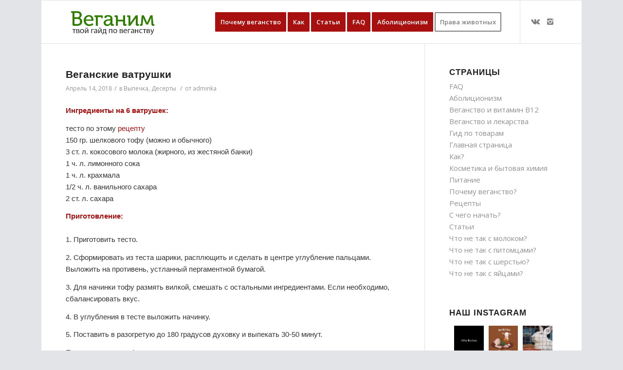

--- FILE ---
content_type: text/html; charset=UTF-8
request_url: https://veganim.ru/category/retsepty/deserty/
body_size: 35657
content:
<!DOCTYPE html>
<html lang="ru-RU" class="html_boxed responsive av-preloader-disabled av-default-lightbox  html_header_top html_logo_left html_main_nav_header html_menu_right html_slim html_header_sticky html_header_shrinking_disabled html_mobile_menu_tablet html_header_searchicon_disabled html_content_align_center html_header_unstick_top_disabled html_header_stretch_disabled html_av-submenu-hidden html_av-submenu-display-click html_av-overlay-side html_av-overlay-side-classic html_av-submenu-noclone html_entry_id_1411 av-no-preview html_text_menu_active ">
<head>
<meta charset="UTF-8" />
<meta name="robots" content="noindex, follow" />


<!-- mobile setting -->
<meta name="viewport" content="width=device-width, initial-scale=1, maximum-scale=1">

<!-- Scripts/CSS and wp_head hook -->
<title>Десерты &#8212; Веганим</title>
<link rel='dns-prefetch' href='//s.w.org' />
<link rel="alternate" type="application/rss+xml" title="Веганим &raquo; Лента" href="https://veganim.ru/feed/" />
<link rel="alternate" type="application/rss+xml" title="Веганим &raquo; Лента комментариев" href="https://veganim.ru/comments/feed/" />
<link rel="alternate" type="application/rss+xml" title="Веганим &raquo; Лента рубрики Десерты" href="https://veganim.ru/category/retsepty/deserty/feed/" />

<!-- google webfont font replacement -->

			<script type='text/javascript'>
			if(!document.cookie.match(/aviaPrivacyGoogleWebfontsDisabled/)){
				(function() {
					var f = document.createElement('link');
					
					f.type 	= 'text/css';
					f.rel 	= 'stylesheet';
					f.href 	= '//fonts.googleapis.com/css?family=Open+Sans:400,600';
					f.id 	= 'avia-google-webfont';
					
					document.getElementsByTagName('head')[0].appendChild(f);
				})();
			}
			</script>
					<script type="text/javascript">
			window._wpemojiSettings = {"baseUrl":"https:\/\/s.w.org\/images\/core\/emoji\/11.2.0\/72x72\/","ext":".png","svgUrl":"https:\/\/s.w.org\/images\/core\/emoji\/11.2.0\/svg\/","svgExt":".svg","source":{"concatemoji":"https:\/\/veganim.ru\/wp-includes\/js\/wp-emoji-release.min.js?ver=5.1.15"}};
			!function(e,a,t){var n,r,o,i=a.createElement("canvas"),p=i.getContext&&i.getContext("2d");function s(e,t){var a=String.fromCharCode;p.clearRect(0,0,i.width,i.height),p.fillText(a.apply(this,e),0,0);e=i.toDataURL();return p.clearRect(0,0,i.width,i.height),p.fillText(a.apply(this,t),0,0),e===i.toDataURL()}function c(e){var t=a.createElement("script");t.src=e,t.defer=t.type="text/javascript",a.getElementsByTagName("head")[0].appendChild(t)}for(o=Array("flag","emoji"),t.supports={everything:!0,everythingExceptFlag:!0},r=0;r<o.length;r++)t.supports[o[r]]=function(e){if(!p||!p.fillText)return!1;switch(p.textBaseline="top",p.font="600 32px Arial",e){case"flag":return s([55356,56826,55356,56819],[55356,56826,8203,55356,56819])?!1:!s([55356,57332,56128,56423,56128,56418,56128,56421,56128,56430,56128,56423,56128,56447],[55356,57332,8203,56128,56423,8203,56128,56418,8203,56128,56421,8203,56128,56430,8203,56128,56423,8203,56128,56447]);case"emoji":return!s([55358,56760,9792,65039],[55358,56760,8203,9792,65039])}return!1}(o[r]),t.supports.everything=t.supports.everything&&t.supports[o[r]],"flag"!==o[r]&&(t.supports.everythingExceptFlag=t.supports.everythingExceptFlag&&t.supports[o[r]]);t.supports.everythingExceptFlag=t.supports.everythingExceptFlag&&!t.supports.flag,t.DOMReady=!1,t.readyCallback=function(){t.DOMReady=!0},t.supports.everything||(n=function(){t.readyCallback()},a.addEventListener?(a.addEventListener("DOMContentLoaded",n,!1),e.addEventListener("load",n,!1)):(e.attachEvent("onload",n),a.attachEvent("onreadystatechange",function(){"complete"===a.readyState&&t.readyCallback()})),(n=t.source||{}).concatemoji?c(n.concatemoji):n.wpemoji&&n.twemoji&&(c(n.twemoji),c(n.wpemoji)))}(window,document,window._wpemojiSettings);
		</script>
		<style type="text/css">
img.wp-smiley,
img.emoji {
	display: inline !important;
	border: none !important;
	box-shadow: none !important;
	height: 1em !important;
	width: 1em !important;
	margin: 0 .07em !important;
	vertical-align: -0.1em !important;
	background: none !important;
	padding: 0 !important;
}
</style>
	<link rel='stylesheet' id='avia-grid-css'  href='https://veganim.ru/wp-content/themes/enfold_new/css/grid.css?ver=4.5.3' type='text/css' media='all' />
<link rel='stylesheet' id='avia-base-css'  href='https://veganim.ru/wp-content/themes/enfold_new/css/base.css?ver=4.5.3' type='text/css' media='all' />
<link rel='stylesheet' id='avia-layout-css'  href='https://veganim.ru/wp-content/themes/enfold_new/css/layout.css?ver=4.5.3' type='text/css' media='all' />
<link rel='stylesheet' id='avia-module-audioplayer-css'  href='https://veganim.ru/wp-content/themes/enfold_new/config-templatebuilder/avia-shortcodes/audio-player/audio-player.css?ver=5.1.15' type='text/css' media='all' />
<link rel='stylesheet' id='avia-module-blog-css'  href='https://veganim.ru/wp-content/themes/enfold_new/config-templatebuilder/avia-shortcodes/blog/blog.css?ver=5.1.15' type='text/css' media='all' />
<link rel='stylesheet' id='avia-module-postslider-css'  href='https://veganim.ru/wp-content/themes/enfold_new/config-templatebuilder/avia-shortcodes/postslider/postslider.css?ver=5.1.15' type='text/css' media='all' />
<link rel='stylesheet' id='avia-module-button-css'  href='https://veganim.ru/wp-content/themes/enfold_new/config-templatebuilder/avia-shortcodes/buttons/buttons.css?ver=5.1.15' type='text/css' media='all' />
<link rel='stylesheet' id='avia-module-buttonrow-css'  href='https://veganim.ru/wp-content/themes/enfold_new/config-templatebuilder/avia-shortcodes/buttonrow/buttonrow.css?ver=5.1.15' type='text/css' media='all' />
<link rel='stylesheet' id='avia-module-button-fullwidth-css'  href='https://veganim.ru/wp-content/themes/enfold_new/config-templatebuilder/avia-shortcodes/buttons_fullwidth/buttons_fullwidth.css?ver=5.1.15' type='text/css' media='all' />
<link rel='stylesheet' id='avia-module-catalogue-css'  href='https://veganim.ru/wp-content/themes/enfold_new/config-templatebuilder/avia-shortcodes/catalogue/catalogue.css?ver=5.1.15' type='text/css' media='all' />
<link rel='stylesheet' id='avia-module-comments-css'  href='https://veganim.ru/wp-content/themes/enfold_new/config-templatebuilder/avia-shortcodes/comments/comments.css?ver=5.1.15' type='text/css' media='all' />
<link rel='stylesheet' id='avia-module-contact-css'  href='https://veganim.ru/wp-content/themes/enfold_new/config-templatebuilder/avia-shortcodes/contact/contact.css?ver=5.1.15' type='text/css' media='all' />
<link rel='stylesheet' id='avia-module-slideshow-css'  href='https://veganim.ru/wp-content/themes/enfold_new/config-templatebuilder/avia-shortcodes/slideshow/slideshow.css?ver=5.1.15' type='text/css' media='all' />
<link rel='stylesheet' id='avia-module-slideshow-contentpartner-css'  href='https://veganim.ru/wp-content/themes/enfold_new/config-templatebuilder/avia-shortcodes/contentslider/contentslider.css?ver=5.1.15' type='text/css' media='all' />
<link rel='stylesheet' id='avia-module-countdown-css'  href='https://veganim.ru/wp-content/themes/enfold_new/config-templatebuilder/avia-shortcodes/countdown/countdown.css?ver=5.1.15' type='text/css' media='all' />
<link rel='stylesheet' id='avia-module-gallery-css'  href='https://veganim.ru/wp-content/themes/enfold_new/config-templatebuilder/avia-shortcodes/gallery/gallery.css?ver=5.1.15' type='text/css' media='all' />
<link rel='stylesheet' id='avia-module-gallery-hor-css'  href='https://veganim.ru/wp-content/themes/enfold_new/config-templatebuilder/avia-shortcodes/gallery_horizontal/gallery_horizontal.css?ver=5.1.15' type='text/css' media='all' />
<link rel='stylesheet' id='avia-module-maps-css'  href='https://veganim.ru/wp-content/themes/enfold_new/config-templatebuilder/avia-shortcodes/google_maps/google_maps.css?ver=5.1.15' type='text/css' media='all' />
<link rel='stylesheet' id='avia-module-gridrow-css'  href='https://veganim.ru/wp-content/themes/enfold_new/config-templatebuilder/avia-shortcodes/grid_row/grid_row.css?ver=5.1.15' type='text/css' media='all' />
<link rel='stylesheet' id='avia-module-heading-css'  href='https://veganim.ru/wp-content/themes/enfold_new/config-templatebuilder/avia-shortcodes/heading/heading.css?ver=5.1.15' type='text/css' media='all' />
<link rel='stylesheet' id='avia-module-rotator-css'  href='https://veganim.ru/wp-content/themes/enfold_new/config-templatebuilder/avia-shortcodes/headline_rotator/headline_rotator.css?ver=5.1.15' type='text/css' media='all' />
<link rel='stylesheet' id='avia-module-hr-css'  href='https://veganim.ru/wp-content/themes/enfold_new/config-templatebuilder/avia-shortcodes/hr/hr.css?ver=5.1.15' type='text/css' media='all' />
<link rel='stylesheet' id='avia-module-icon-css'  href='https://veganim.ru/wp-content/themes/enfold_new/config-templatebuilder/avia-shortcodes/icon/icon.css?ver=5.1.15' type='text/css' media='all' />
<link rel='stylesheet' id='avia-module-iconbox-css'  href='https://veganim.ru/wp-content/themes/enfold_new/config-templatebuilder/avia-shortcodes/iconbox/iconbox.css?ver=5.1.15' type='text/css' media='all' />
<link rel='stylesheet' id='avia-module-icongrid-css'  href='https://veganim.ru/wp-content/themes/enfold_new/config-templatebuilder/avia-shortcodes/icongrid/icongrid.css?ver=5.1.15' type='text/css' media='all' />
<link rel='stylesheet' id='avia-module-iconlist-css'  href='https://veganim.ru/wp-content/themes/enfold_new/config-templatebuilder/avia-shortcodes/iconlist/iconlist.css?ver=5.1.15' type='text/css' media='all' />
<link rel='stylesheet' id='avia-module-image-css'  href='https://veganim.ru/wp-content/themes/enfold_new/config-templatebuilder/avia-shortcodes/image/image.css?ver=5.1.15' type='text/css' media='all' />
<link rel='stylesheet' id='avia-module-hotspot-css'  href='https://veganim.ru/wp-content/themes/enfold_new/config-templatebuilder/avia-shortcodes/image_hotspots/image_hotspots.css?ver=5.1.15' type='text/css' media='all' />
<link rel='stylesheet' id='avia-module-magazine-css'  href='https://veganim.ru/wp-content/themes/enfold_new/config-templatebuilder/avia-shortcodes/magazine/magazine.css?ver=5.1.15' type='text/css' media='all' />
<link rel='stylesheet' id='avia-module-masonry-css'  href='https://veganim.ru/wp-content/themes/enfold_new/config-templatebuilder/avia-shortcodes/masonry_entries/masonry_entries.css?ver=5.1.15' type='text/css' media='all' />
<link rel='stylesheet' id='avia-siteloader-css'  href='https://veganim.ru/wp-content/themes/enfold_new/css/avia-snippet-site-preloader.css?ver=5.1.15' type='text/css' media='all' />
<link rel='stylesheet' id='avia-module-menu-css'  href='https://veganim.ru/wp-content/themes/enfold_new/config-templatebuilder/avia-shortcodes/menu/menu.css?ver=5.1.15' type='text/css' media='all' />
<link rel='stylesheet' id='avia-modfule-notification-css'  href='https://veganim.ru/wp-content/themes/enfold_new/config-templatebuilder/avia-shortcodes/notification/notification.css?ver=5.1.15' type='text/css' media='all' />
<link rel='stylesheet' id='avia-module-numbers-css'  href='https://veganim.ru/wp-content/themes/enfold_new/config-templatebuilder/avia-shortcodes/numbers/numbers.css?ver=5.1.15' type='text/css' media='all' />
<link rel='stylesheet' id='avia-module-portfolio-css'  href='https://veganim.ru/wp-content/themes/enfold_new/config-templatebuilder/avia-shortcodes/portfolio/portfolio.css?ver=5.1.15' type='text/css' media='all' />
<link rel='stylesheet' id='avia-module-progress-bar-css'  href='https://veganim.ru/wp-content/themes/enfold_new/config-templatebuilder/avia-shortcodes/progressbar/progressbar.css?ver=5.1.15' type='text/css' media='all' />
<link rel='stylesheet' id='avia-module-promobox-css'  href='https://veganim.ru/wp-content/themes/enfold_new/config-templatebuilder/avia-shortcodes/promobox/promobox.css?ver=5.1.15' type='text/css' media='all' />
<link rel='stylesheet' id='avia-sc-search-css'  href='https://veganim.ru/wp-content/themes/enfold_new/config-templatebuilder/avia-shortcodes/search/search.css?ver=5.1.15' type='text/css' media='all' />
<link rel='stylesheet' id='avia-module-slideshow-accordion-css'  href='https://veganim.ru/wp-content/themes/enfold_new/config-templatebuilder/avia-shortcodes/slideshow_accordion/slideshow_accordion.css?ver=5.1.15' type='text/css' media='all' />
<link rel='stylesheet' id='avia-module-slideshow-feature-image-css'  href='https://veganim.ru/wp-content/themes/enfold_new/config-templatebuilder/avia-shortcodes/slideshow_feature_image/slideshow_feature_image.css?ver=5.1.15' type='text/css' media='all' />
<link rel='stylesheet' id='avia-module-slideshow-fullsize-css'  href='https://veganim.ru/wp-content/themes/enfold_new/config-templatebuilder/avia-shortcodes/slideshow_fullsize/slideshow_fullsize.css?ver=5.1.15' type='text/css' media='all' />
<link rel='stylesheet' id='avia-module-slideshow-fullscreen-css'  href='https://veganim.ru/wp-content/themes/enfold_new/config-templatebuilder/avia-shortcodes/slideshow_fullscreen/slideshow_fullscreen.css?ver=5.1.15' type='text/css' media='all' />
<link rel='stylesheet' id='avia-module-slideshow-ls-css'  href='https://veganim.ru/wp-content/themes/enfold_new/config-templatebuilder/avia-shortcodes/slideshow_layerslider/slideshow_layerslider.css?ver=5.1.15' type='text/css' media='all' />
<link rel='stylesheet' id='avia-module-social-css'  href='https://veganim.ru/wp-content/themes/enfold_new/config-templatebuilder/avia-shortcodes/social_share/social_share.css?ver=5.1.15' type='text/css' media='all' />
<link rel='stylesheet' id='avia-module-tabsection-css'  href='https://veganim.ru/wp-content/themes/enfold_new/config-templatebuilder/avia-shortcodes/tab_section/tab_section.css?ver=5.1.15' type='text/css' media='all' />
<link rel='stylesheet' id='avia-module-table-css'  href='https://veganim.ru/wp-content/themes/enfold_new/config-templatebuilder/avia-shortcodes/table/table.css?ver=5.1.15' type='text/css' media='all' />
<link rel='stylesheet' id='avia-module-tabs-css'  href='https://veganim.ru/wp-content/themes/enfold_new/config-templatebuilder/avia-shortcodes/tabs/tabs.css?ver=5.1.15' type='text/css' media='all' />
<link rel='stylesheet' id='avia-module-team-css'  href='https://veganim.ru/wp-content/themes/enfold_new/config-templatebuilder/avia-shortcodes/team/team.css?ver=5.1.15' type='text/css' media='all' />
<link rel='stylesheet' id='avia-module-testimonials-css'  href='https://veganim.ru/wp-content/themes/enfold_new/config-templatebuilder/avia-shortcodes/testimonials/testimonials.css?ver=5.1.15' type='text/css' media='all' />
<link rel='stylesheet' id='avia-module-timeline-css'  href='https://veganim.ru/wp-content/themes/enfold_new/config-templatebuilder/avia-shortcodes/timeline/timeline.css?ver=5.1.15' type='text/css' media='all' />
<link rel='stylesheet' id='avia-module-toggles-css'  href='https://veganim.ru/wp-content/themes/enfold_new/config-templatebuilder/avia-shortcodes/toggles/toggles.css?ver=5.1.15' type='text/css' media='all' />
<link rel='stylesheet' id='avia-module-video-css'  href='https://veganim.ru/wp-content/themes/enfold_new/config-templatebuilder/avia-shortcodes/video/video.css?ver=5.1.15' type='text/css' media='all' />
<link rel='stylesheet' id='sb_instagram_styles-css'  href='https://veganim.ru/wp-content/plugins/instagram-feed/css/sbi-styles.min.css?ver=2.5.4' type='text/css' media='all' />
<link rel='stylesheet' id='wp-block-library-css'  href='https://veganim.ru/wp-includes/css/dist/block-library/style.min.css?ver=5.1.15' type='text/css' media='all' />
<link rel='stylesheet' id='avia-scs-css'  href='https://veganim.ru/wp-content/themes/enfold_new/css/shortcodes.css?ver=4.5.3' type='text/css' media='all' />
<link rel='stylesheet' id='avia-popup-css-css'  href='https://veganim.ru/wp-content/themes/enfold_new/js/aviapopup/magnific-popup.css?ver=4.5.3' type='text/css' media='screen' />
<link rel='stylesheet' id='avia-lightbox-css'  href='https://veganim.ru/wp-content/themes/enfold_new/css/avia-snippet-lightbox.css?ver=4.5.3' type='text/css' media='screen' />
<link rel='stylesheet' id='avia-widget-css-css'  href='https://veganim.ru/wp-content/themes/enfold_new/css/avia-snippet-widget.css?ver=4.5.3' type='text/css' media='screen' />
<link rel='stylesheet' id='avia-dynamic-css'  href='https://veganim.ru/wp-content/uploads/dynamic_avia/enfold.css?ver=5c9ce03a94b45' type='text/css' media='all' />
<link rel='stylesheet' id='avia-custom-css'  href='https://veganim.ru/wp-content/themes/enfold_new/css/custom.css?ver=4.5.3' type='text/css' media='all' />
<script type='text/javascript' src='https://veganim.ru/wp-includes/js/jquery/jquery.js?ver=1.12.4'></script>
<script type='text/javascript' src='https://veganim.ru/wp-content/themes/enfold_new/js/avia-compat.js?ver=4.5.3'></script>
<link rel='https://api.w.org/' href='https://veganim.ru/wp-json/' />
<link rel="EditURI" type="application/rsd+xml" title="RSD" href="https://veganim.ru/xmlrpc.php?rsd" />
<link rel="wlwmanifest" type="application/wlwmanifest+xml" href="https://veganim.ru/wp-includes/wlwmanifest.xml" /> 
<meta name="generator" content="WordPress 5.1.15" />
<link rel="profile" href="http://gmpg.org/xfn/11" />
<link rel="alternate" type="application/rss+xml" title="Веганим RSS2 Feed" href="https://veganim.ru/feed/" />
<link rel="pingback" href="https://veganim.ru/xmlrpc.php" />
<!--[if lt IE 9]><script src="https://veganim.ru/wp-content/themes/enfold_new/js/html5shiv.js"></script><![endif]-->
<link rel="icon" href="https://veganim.ru/wp-content/uploads/2016/12/check12.png" type="image/png">
<style type='text/css'>
@font-face {font-family: 'entypo-fontello'; font-weight: normal; font-style: normal;
src: url('https://veganim.ru/wp-content/themes/enfold_new/config-templatebuilder/avia-template-builder/assets/fonts/entypo-fontello.eot');
src: url('https://veganim.ru/wp-content/themes/enfold_new/config-templatebuilder/avia-template-builder/assets/fonts/entypo-fontello.eot?#iefix') format('embedded-opentype'), 
url('https://veganim.ru/wp-content/themes/enfold_new/config-templatebuilder/avia-template-builder/assets/fonts/entypo-fontello.woff') format('woff'), 
url('https://veganim.ru/wp-content/themes/enfold_new/config-templatebuilder/avia-template-builder/assets/fonts/entypo-fontello.ttf') format('truetype'), 
url('https://veganim.ru/wp-content/themes/enfold_new/config-templatebuilder/avia-template-builder/assets/fonts/entypo-fontello.svg#entypo-fontello') format('svg');
} #top .avia-font-entypo-fontello, body .avia-font-entypo-fontello, html body [data-av_iconfont='entypo-fontello']:before{ font-family: 'entypo-fontello'; }
</style>

<!--
Debugging Info for Theme support: 

Theme: Enfold
Version: 4.5.3
Installed: enfold_new
AviaFramework Version: 5.0
AviaBuilder Version: 0.9.5
aviaElementManager Version: 1.0.1
ML:128-PU:16-PLA:3
WP:5.1.15
Compress: CSS:disabled - JS:disabled
Updates: disabled
PLAu:2
-->
<!-- Yandex.Metrika counter -->
<script type="text/javascript" >
   (function(m,e,t,r,i,k,a){m[i]=m[i]||function(){(m[i].a=m[i].a||[]).push(arguments)};
   m[i].l=1*new Date();k=e.createElement(t),a=e.getElementsByTagName(t)[0],k.async=1,k.src=r,a.parentNode.insertBefore(k,a)})
   (window, document, "script", "https://mc.yandex.ru/metrika/tag.js", "ym");

   ym(42908714, "init", {
        clickmap:true,
        trackLinks:true,
        accurateTrackBounce:true
   });
</script>
<noscript><div><img src="https://mc.yandex.ru/watch/42908714" style="position:absolute; left:-9999px;" alt="" /></div></noscript>
<!-- /Yandex.Metrika counter -->

</head>




<body id="top" class="archive category category-deserty category-30  rtl_columns boxed open_sans" itemscope="itemscope" itemtype="https://schema.org/WebPage" >

	
	<div id='wrap_all'>

	
<header id='header' class='all_colors header_color light_bg_color  av_header_top av_logo_left av_main_nav_header av_menu_right av_slim av_header_sticky av_header_shrinking_disabled av_header_stretch_disabled av_mobile_menu_tablet av_header_searchicon_disabled av_header_unstick_top_disabled av_bottom_nav_disabled  av_alternate_logo_active av_header_border_disabled'  role="banner" itemscope="itemscope" itemtype="https://schema.org/WPHeader" >

		<div  id='header_main' class='container_wrap container_wrap_logo'>
	
        <div class='container av-logo-container'><div class='inner-container'><span class='logo'><a href='https://veganim.ru/'><img height='100' width='300' src='https://veganim.ru/wp-content/uploads/2017/01/veganim.png' alt='Веганим' /></a></span><nav class='main_menu' data-selectname='Выберите страницу'  role="navigation" itemscope="itemscope" itemtype="https://schema.org/SiteNavigationElement" ><div class="avia-menu av-main-nav-wrap av_menu_icon_beside"><ul id="avia-menu" class="menu av-main-nav"><li id="menu-item-397" class="menu-item menu-item-type-post_type menu-item-object-page menu-item-has-children av-menu-button av-menu-button-colored menu-item-top-level menu-item-top-level-1"><a href="https://veganim.ru/why_veganism/" itemprop="url"><span class="avia-bullet"></span><span class="avia-menu-text">Почему веганство</span><span class="avia-menu-fx"><span class="avia-arrow-wrap"><span class="avia-arrow"></span></span></span></a>


<ul class="sub-menu">
	<li id="menu-item-1592" class="menu-item menu-item-type-post_type menu-item-object-page"><a href="https://veganim.ru/why_veganism/" itemprop="url"><span class="avia-bullet"></span><span class="avia-menu-text">Почему веганство?</span></a></li>
	<li id="menu-item-1591" class="menu-item menu-item-type-post_type menu-item-object-page"><a href="https://veganim.ru/moloko/" itemprop="url"><span class="avia-bullet"></span><span class="avia-menu-text">Что не так с молоком?</span></a></li>
	<li id="menu-item-1694" class="menu-item menu-item-type-post_type menu-item-object-page"><a href="https://veganim.ru/eggs/" itemprop="url"><span class="avia-bullet"></span><span class="avia-menu-text">Что не так с яйцами?</span></a></li>
	<li id="menu-item-1842" class="menu-item menu-item-type-post_type menu-item-object-page"><a href="https://veganim.ru/wool/" itemprop="url"><span class="avia-bullet"></span><span class="avia-menu-text">Что не так с шерстью?</span></a></li>
	<li id="menu-item-1849" class="menu-item menu-item-type-post_type menu-item-object-page"><a href="https://veganim.ru/pets/" itemprop="url"><span class="avia-bullet"></span><span class="avia-menu-text">Что не так с питомцами?</span></a></li>
</ul>
</li>
<li id="menu-item-399" class="menu-item menu-item-type-post_type menu-item-object-page menu-item-has-children av-menu-button av-menu-button-colored menu-item-top-level menu-item-top-level-2"><a href="https://veganim.ru/living-vegan/" itemprop="url"><span class="avia-bullet"></span><span class="avia-menu-text">Как</span><span class="avia-menu-fx"><span class="avia-arrow-wrap"><span class="avia-arrow"></span></span></span></a>


<ul class="sub-menu">
	<li id="menu-item-398" class="menu-item menu-item-type-post_type menu-item-object-page"><a href="https://veganim.ru/easy-vegan/" itemprop="url"><span class="avia-bullet"></span><span class="avia-menu-text">С чего начать?</span></a></li>
	<li id="menu-item-400" class="menu-item menu-item-type-post_type menu-item-object-page"><a href="https://veganim.ru/nutrition/" itemprop="url"><span class="avia-bullet"></span><span class="avia-menu-text">Питание</span></a></li>
	<li id="menu-item-1493" class="menu-item menu-item-type-post_type menu-item-object-page"><a href="https://veganim.ru/b12/" itemprop="url"><span class="avia-bullet"></span><span class="avia-menu-text">Веганство и витамин B12</span></a></li>
	<li id="menu-item-1505" class="menu-item menu-item-type-post_type menu-item-object-page"><a href="https://veganim.ru/lekarstva/" itemprop="url"><span class="avia-bullet"></span><span class="avia-menu-text">Веганство и лекарства</span></a></li>
	<li id="menu-item-1559" class="menu-item menu-item-type-post_type menu-item-object-page"><a href="https://veganim.ru/kosmetika/" itemprop="url"><span class="avia-bullet"></span><span class="avia-menu-text">Косметика и бытовая химия</span></a></li>
	<li id="menu-item-803" class="menu-item menu-item-type-post_type menu-item-object-page"><a href="https://veganim.ru/recipes/" itemprop="url"><span class="avia-bullet"></span><span class="avia-menu-text">Рецепты</span></a></li>
	<li id="menu-item-402" class="menu-item menu-item-type-post_type menu-item-object-page"><a href="https://veganim.ru/products/" itemprop="url"><span class="avia-bullet"></span><span class="avia-menu-text">Гид по товарам</span></a></li>
</ul>
</li>
<li id="menu-item-1759" class="menu-item menu-item-type-post_type menu-item-object-page av-menu-button av-menu-button-colored menu-item-top-level menu-item-top-level-3"><a href="https://veganim.ru/statji/" itemprop="url"><span class="avia-bullet"></span><span class="avia-menu-text">Статьи</span><span class="avia-menu-fx"><span class="avia-arrow-wrap"><span class="avia-arrow"></span></span></span></a></li>
<li id="menu-item-403" class="menu-item menu-item-type-post_type menu-item-object-page av-menu-button av-menu-button-colored menu-item-top-level menu-item-top-level-4"><a href="https://veganim.ru/faq/" itemprop="url"><span class="avia-bullet"></span><span class="avia-menu-text">FAQ</span><span class="avia-menu-fx"><span class="avia-arrow-wrap"><span class="avia-arrow"></span></span></span></a></li>
<li id="menu-item-404" class="menu-item menu-item-type-post_type menu-item-object-page av-menu-button av-menu-button-colored menu-item-top-level menu-item-top-level-5"><a href="https://veganim.ru/vegan-abolitionism/" itemprop="url"><span class="avia-bullet"></span><span class="avia-menu-text">Аболиционизм</span><span class="avia-menu-fx"><span class="avia-arrow-wrap"><span class="avia-arrow"></span></span></span></a></li>
<li id="menu-item-1377" class="menu-item menu-item-type-custom menu-item-object-custom av-menu-button av-menu-button-bordered menu-item-top-level menu-item-top-level-6"><a href="https://abolitionism.ru" itemprop="url"><span class="avia-bullet"></span><span class="avia-menu-text">Права животных</span><span class="avia-menu-fx"><span class="avia-arrow-wrap"><span class="avia-arrow"></span></span></span></a></li>
<li class="av-burger-menu-main menu-item-avia-special ">
	        			<a href="#">
							<span class="av-hamburger av-hamburger--spin av-js-hamburger">
					        <span class="av-hamburger-box">
						          <span class="av-hamburger-inner"></span>
						          <strong>Меню</strong>
					        </span>
							</span>
						</a>
	        		   </li></ul></div><ul class='noLightbox social_bookmarks icon_count_2'><li class='social_bookmarks_vk av-social-link-vk social_icon_1'><a target='_blank' href='https://vk.com/veganim' aria-hidden='true' data-av_icon='' data-av_iconfont='entypo-fontello' title='Vk'><span class='avia_hidden_link_text'>Vk</span></a></li><li class='social_bookmarks_instagram av-social-link-instagram social_icon_2'><a target='_blank' href='https://www.instagram.com/the_free_bees/' aria-hidden='true' data-av_icon='' data-av_iconfont='entypo-fontello' title='Instagram'><span class='avia_hidden_link_text'>Instagram</span></a></li></ul></nav></div> </div> 
		<!-- end container_wrap-->
		</div>
		<div class='header_bg'></div>

<!-- end header -->
</header>
		
	<div id='main' class='all_colors' data-scroll-offset='88'>

	
		<div class='container_wrap container_wrap_first main_color sidebar_right'>

			<div class='container template-blog '>

				<main class='content av-content-small alpha units'  role="main" itemprop="mainContentOfPage" itemscope="itemscope" itemtype="https://schema.org/Blog" >
					
					                    

                    <article class='post-entry post-entry-type-standard post-entry-1411 post-loop-1 post-parity-odd custom with-slider post-1411 post type-post status-publish format-standard has-post-thumbnail hentry category-vypechka category-deserty'  itemscope="itemscope" itemtype="https://schema.org/BlogPosting" itemprop="blogPost" ><div class='blog-meta'></div><div class='entry-content-wrapper clearfix standard-content'><header class="entry-content-header"><h2 class='post-title entry-title'  itemprop="headline" >	<a href='https://veganim.ru/veganskie-vatrushki/' rel='bookmark' title='Постоянная ссылка: Веганские ватрушки'>Веганские ватрушки			<span class='post-format-icon minor-meta'></span>	</a></h2><span class='post-meta-infos'><time class='date-container minor-meta updated' >Апрель 14, 2018</time><span class='text-sep text-sep-date'>/</span><span class="blog-categories minor-meta">в <a href="https://veganim.ru/category/retsepty/vypechka/" rel="tag">Выпечка</a>, <a href="https://veganim.ru/category/retsepty/deserty/" rel="tag">Десерты</a> </span><span class="text-sep text-sep-cat">/</span><span class="blog-author minor-meta">от <span class="entry-author-link" ><span class="vcard author"><span class="fn"><a href="https://veganim.ru/author/admin/" title="Записи adminka" rel="author">adminka</a></span></span></span></span></span></header><div class="entry-content"  itemprop="text" ><p><strong>Ингредиенты на 6 ватрушек:</strong></p>
<p>тесто по этому <a href="https://veganim.ru/idealnoe-drozhzhevoe-testo/" target="_blank" rel="noopener noreferrer">рецепту</a><br />
150 гр. шелкового тофу (можно и обычного)<br />
3 ст. л. кокосового молока (жирного, из жестяной банки)<br />
1 ч. л. лимонного сока<br />
1 ч. л. крахмала<br />
1/2 ч. л. ванильного сахара<br />
2 ст. л. сахара</p>
<p><strong>Приготовление:<br />
</strong><br />
1. Приготовить тесто.</p>
<p>2. Сформировать из теста шарики, расплющить и сделать в центре углубление пальцами. Выложить на противень, устланный пергаментной бумагой.</p>
<p>3. Для начинки тофу размять вилкой, смешать с остальными ингредиентами. Если необходимо, сбалансировать вкус.</p>
<p>4. В углубления в тесте выложить начинку.</p>
<p>5. Поставить в разогретую до 180 градусов духовку и выпекать 30-50 минут.</p>
<p>Приятного аппетита!</p>
</div><footer class="entry-footer"></footer><div class='post_delimiter'></div></div><div class='post_author_timeline'></div><span class='hidden'>
			<span class='av-structured-data'  itemprop="ImageObject" itemscope="itemscope" itemtype="https://schema.org/ImageObject"  itemprop='image'>
					   <span itemprop='url' >https://veganim.ru/wp-content/uploads/2018/04/kEWHWDBCoWU.jpg</span>
					   <span itemprop='height' >1080</span>
					   <span itemprop='width' >1080</span>
				  </span><span class='av-structured-data'  itemprop="publisher" itemtype="https://schema.org/Organization" itemscope="itemscope" >
				<span itemprop='name'>adminka</span>
				<span itemprop='logo' itemscope itemtype='https://schema.org/ImageObject'>
				   <span itemprop='url'>https://veganim.ru/wp-content/uploads/2017/01/veganim.png</span>
				 </span>
			  </span><span class='av-structured-data'  itemprop="author" itemscope="itemscope" itemtype="https://schema.org/Person" ><span itemprop='name'>adminka</span></span><span class='av-structured-data'  itemprop="datePublished" datetime="2018-04-14T01:02:06+00:00" >2018-04-14 01:02:06</span><span class='av-structured-data'  itemprop="dateModified" itemtype="https://schema.org/dateModified" >2018-04-14 01:02:06</span><span class='av-structured-data'  itemprop="mainEntityOfPage" itemtype="https://schema.org/mainEntityOfPage" ><span itemprop='name'>Веганские ватрушки</span></span></span></article><article class='post-entry post-entry-type-standard post-entry-1405 post-loop-2 post-parity-even custom with-slider post-1405 post type-post status-publish format-standard has-post-thumbnail hentry category-vypechka category-deserty'  itemscope="itemscope" itemtype="https://schema.org/BlogPosting" itemprop="blogPost" ><div class='blog-meta'></div><div class='entry-content-wrapper clearfix standard-content'><header class="entry-content-header"><h2 class='post-title entry-title'  itemprop="headline" >	<a href='https://veganim.ru/bystrye-sinnabony-iz-sloyonogo-testa/' rel='bookmark' title='Постоянная ссылка: Быстрые синнабоны из слоёного теста'>Быстрые синнабоны из слоёного теста			<span class='post-format-icon minor-meta'></span>	</a></h2><span class='post-meta-infos'><time class='date-container minor-meta updated' >Апрель 14, 2018</time><span class='text-sep text-sep-date'>/</span><span class="blog-categories minor-meta">в <a href="https://veganim.ru/category/retsepty/vypechka/" rel="tag">Выпечка</a>, <a href="https://veganim.ru/category/retsepty/deserty/" rel="tag">Десерты</a> </span><span class="text-sep text-sep-cat">/</span><span class="blog-author minor-meta">от <span class="entry-author-link" ><span class="vcard author"><span class="fn"><a href="https://veganim.ru/author/admin/" title="Записи adminka" rel="author">adminka</a></span></span></span></span></span></header><div class="entry-content"  itemprop="text" ><p><strong>Ингредиенты:</strong></p>
<p>500 гр. слоёного теста дрожжевого или бездрожжевого (разумеется, без животных продуктов, например, &#171;Звёздное&#187;)<br />
1 ч. л. молотой корицы<br />
3 ч. л. сахара<br />
любой растительный жир или маргарин (в данном случае использовалось кокосовое масло)</p>
<p>Для поливки подойдёт сахарная или шоколадная глазурь, веганское сгущёное молоко, растопленный шоколад, сироп по вкусу.</p>
<p><strong>Приготовление:</strong></p>
<p>1. Оттаявшее тесто немного раскатать, смазать маслом или маргарином, посыпать смесью сахара и корицы как можно равномернее. Закатать лист в плотный рулон, разрезать острым ножом на кусочки по 3-4 см.</p>
<p>2. Смазать противень маслом, выложить получившиеся улитки вплотную друг к другу, чтобы не дать им развернуться, поставить в духовку на 170 градусов на 18 минут. Они должны распухнуть и зарумяниться.</p>
<p>3. Достать синнабоны из духовки, полить сверху приготовленной глазурью.</p>
<p>Приятного аппетита!</p>
</div><footer class="entry-footer"></footer><div class='post_delimiter'></div></div><div class='post_author_timeline'></div><span class='hidden'>
			<span class='av-structured-data'  itemprop="ImageObject" itemscope="itemscope" itemtype="https://schema.org/ImageObject"  itemprop='image'>
					   <span itemprop='url' >https://veganim.ru/wp-content/uploads/2018/04/cin.jpg</span>
					   <span itemprop='height' >1365</span>
					   <span itemprop='width' >2000</span>
				  </span><span class='av-structured-data'  itemprop="publisher" itemtype="https://schema.org/Organization" itemscope="itemscope" >
				<span itemprop='name'>adminka</span>
				<span itemprop='logo' itemscope itemtype='https://schema.org/ImageObject'>
				   <span itemprop='url'>https://veganim.ru/wp-content/uploads/2017/01/veganim.png</span>
				 </span>
			  </span><span class='av-structured-data'  itemprop="author" itemscope="itemscope" itemtype="https://schema.org/Person" ><span itemprop='name'>adminka</span></span><span class='av-structured-data'  itemprop="datePublished" datetime="2018-04-14T00:51:29+00:00" >2018-04-14 00:51:29</span><span class='av-structured-data'  itemprop="dateModified" itemtype="https://schema.org/dateModified" >2018-04-14 09:59:02</span><span class='av-structured-data'  itemprop="mainEntityOfPage" itemtype="https://schema.org/mainEntityOfPage" ><span itemprop='name'>Быстрые синнабоны из слоёного теста</span></span></span></article><article class='post-entry post-entry-type-standard post-entry-1313 post-loop-3 post-parity-odd custom with-slider post-1313 post type-post status-publish format-standard has-post-thumbnail hentry category-deserty'  itemscope="itemscope" itemtype="https://schema.org/BlogPosting" itemprop="blogPost" ><div class='blog-meta'></div><div class='entry-content-wrapper clearfix standard-content'><header class="entry-content-header"><h2 class='post-title entry-title'  itemprop="headline" >	<a href='https://veganim.ru/shokoladnyj-muss/' rel='bookmark' title='Постоянная ссылка: Шоколадный мусс'>Шоколадный мусс			<span class='post-format-icon minor-meta'></span>	</a></h2><span class='post-meta-infos'><time class='date-container minor-meta updated' >Август 31, 2017</time><span class='text-sep text-sep-date'>/</span><span class='comment-container minor-meta'><a href="https://veganim.ru/shokoladnyj-muss/#respond" class="comments-link" >0 Отзывы</a></span><span class='text-sep text-sep-comment'>/</span><span class="blog-categories minor-meta">в <a href="https://veganim.ru/category/retsepty/deserty/" rel="tag">Десерты</a> </span><span class="text-sep text-sep-cat">/</span><span class="blog-author minor-meta">от <span class="entry-author-link" ><span class="vcard author"><span class="fn"><a href="https://veganim.ru/author/admin/" title="Записи adminka" rel="author">adminka</a></span></span></span></span></span></header><div class="entry-content"  itemprop="text" ><p>Ингредиенты:<br />
100 мл аквафабы (жидкости из-под консервированной фасоли/нута/зелёного горошка)<br />
100 г шоколада</p>
<p>Приготовление:<br />
1. Растопить шоколад на водяной бане / в микроволновке.<br />
2. Взбить миксером аквафабу до мягких пиков, примерно 5-10 минут.<br />
3. Добавить к взбитой аквафабе шоколад и осторожно, не спеша перемешать до однородной консистенции.<br />
4. Разложить мусс в формы и поставить в холодильник на 20-30 минут.</p>
<p>На заметку:<br />
1. Если тёмный шоколад для вас слишком горький, то добавьте 1-2 ст. л. сахара во время взбивания аквафабы.<br />
2. Обязательно соблюдайте последовательность приготовления: растопив шоколад, дайте ему время чуть-чуть остыть, пока вы взбиваете аквафабу.<br />
3. Не используйте миксер для смешивания шоколада и аквафабы, иначе вместо мусса получится жидкий крем.</p>
<p><em>Рецепт от Екатерины Щесневской</em></p>
</div><footer class="entry-footer"></footer><div class='post_delimiter'></div></div><div class='post_author_timeline'></div><span class='hidden'>
			<span class='av-structured-data'  itemprop="ImageObject" itemscope="itemscope" itemtype="https://schema.org/ImageObject"  itemprop='image'>
					   <span itemprop='url' >https://veganim.ru/wp-content/uploads/2017/08/xK2kw0vL5TQ.jpg</span>
					   <span itemprop='height' >720</span>
					   <span itemprop='width' >960</span>
				  </span><span class='av-structured-data'  itemprop="publisher" itemtype="https://schema.org/Organization" itemscope="itemscope" >
				<span itemprop='name'>adminka</span>
				<span itemprop='logo' itemscope itemtype='https://schema.org/ImageObject'>
				   <span itemprop='url'>https://veganim.ru/wp-content/uploads/2017/01/veganim.png</span>
				 </span>
			  </span><span class='av-structured-data'  itemprop="author" itemscope="itemscope" itemtype="https://schema.org/Person" ><span itemprop='name'>adminka</span></span><span class='av-structured-data'  itemprop="datePublished" datetime="2017-08-31T15:07:24+00:00" >2017-08-31 15:07:24</span><span class='av-structured-data'  itemprop="dateModified" itemtype="https://schema.org/dateModified" >2017-09-09 14:41:04</span><span class='av-structured-data'  itemprop="mainEntityOfPage" itemtype="https://schema.org/mainEntityOfPage" ><span itemprop='name'>Шоколадный мусс</span></span></span></article><article class='post-entry post-entry-type-standard post-entry-1310 post-loop-4 post-parity-even custom with-slider post-1310 post type-post status-publish format-standard has-post-thumbnail hentry category-vypechka category-deserty category-zavtrak'  itemscope="itemscope" itemtype="https://schema.org/BlogPosting" itemprop="blogPost" ><div class='blog-meta'></div><div class='entry-content-wrapper clearfix standard-content'><header class="entry-content-header"><h2 class='post-title entry-title'  itemprop="headline" >	<a href='https://veganim.ru/veganskie-vafli/' rel='bookmark' title='Постоянная ссылка: Веганские вафли'>Веганские вафли			<span class='post-format-icon minor-meta'></span>	</a></h2><span class='post-meta-infos'><time class='date-container minor-meta updated' >Август 31, 2017</time><span class='text-sep text-sep-date'>/</span><span class='comment-container minor-meta'><a href="https://veganim.ru/veganskie-vafli/#respond" class="comments-link" >0 Отзывы</a></span><span class='text-sep text-sep-comment'>/</span><span class="blog-categories minor-meta">в <a href="https://veganim.ru/category/retsepty/vypechka/" rel="tag">Выпечка</a>, <a href="https://veganim.ru/category/retsepty/deserty/" rel="tag">Десерты</a>, <a href="https://veganim.ru/category/retsepty/zavtrak/" rel="tag">Завтрак</a> </span><span class="text-sep text-sep-cat">/</span><span class="blog-author minor-meta">от <span class="entry-author-link" ><span class="vcard author"><span class="fn"><a href="https://veganim.ru/author/admin/" title="Записи adminka" rel="author">adminka</a></span></span></span></span></span></header><div class="entry-content"  itemprop="text" ><p>Сухие ингредиенты:<br />
2 1/4 стакана (283 г) цельнозерновой муки<br />
20 г соевого протеина (или ещё 1/4 стакана муки)<br />
3 ст. л. (25 г) сахарной пудры или сахара<br />
2 ст. л. разрыхлителя<br />
соль</p>
<p>Жидкие ингредиенты:<br />
3 ст. л. масла<br />
~2 стакана (500 мл) воды<br />
ванильный экстракт по вкусу</p>
<p>Делаем раз: смешиваем в миске сухие ингредиенты.<br />
Делаем два: смешиваем в другой миске «мокрые» ингредиенты.<br />
Делаем три: постепенно добавляем жидкие ингредиенты к сухим (в зависимости от вашей муки может понадобиться чуть меньше или чуть больше, тесто должно стекать с ложки, но и не быть совсем жидким) и перемешиваем.<br />
Делаем четыре: включаем вафельницу и печем в соответствии с инструкцией производителя (если вафельница не имеет антипригарного покрытия, то можно смазать маслом).<br />
Делаем пять: выкладываем вафли стопочкой на тарелку, поливаем сиропом, нутивой, арахисовой пастой, кокосовыми сливками и всем, чем угодно.<br />
Делаем пять: предаемся чревоугодию.<br />
Примерное время выпечки — 7-10 минут, если вафли прилипают или их «разрывает» на две части при открытии крышки, то вы их не додержали. У меня вафельница «Мультпекарь» от Redmond.</p>
<p>Калорийность на 100 г без учета топингов: 179 ккал, б &#8212; 7,31 г, ж &#8212; 4,77 г, у &#8212; 23,56 г.</p>
<p><em>Рецепт от Ю Ки</em></p>
</div><footer class="entry-footer"></footer><div class='post_delimiter'></div></div><div class='post_author_timeline'></div><span class='hidden'>
			<span class='av-structured-data'  itemprop="ImageObject" itemscope="itemscope" itemtype="https://schema.org/ImageObject"  itemprop='image'>
					   <span itemprop='url' >https://veganim.ru/wp-content/uploads/2017/08/6k-ou4uhmIg.jpg</span>
					   <span itemprop='height' >692</span>
					   <span itemprop='width' >615</span>
				  </span><span class='av-structured-data'  itemprop="publisher" itemtype="https://schema.org/Organization" itemscope="itemscope" >
				<span itemprop='name'>adminka</span>
				<span itemprop='logo' itemscope itemtype='https://schema.org/ImageObject'>
				   <span itemprop='url'>https://veganim.ru/wp-content/uploads/2017/01/veganim.png</span>
				 </span>
			  </span><span class='av-structured-data'  itemprop="author" itemscope="itemscope" itemtype="https://schema.org/Person" ><span itemprop='name'>adminka</span></span><span class='av-structured-data'  itemprop="datePublished" datetime="2017-08-31T15:04:47+00:00" >2017-08-31 15:04:47</span><span class='av-structured-data'  itemprop="dateModified" itemtype="https://schema.org/dateModified" >2017-09-30 19:21:08</span><span class='av-structured-data'  itemprop="mainEntityOfPage" itemtype="https://schema.org/mainEntityOfPage" ><span itemprop='name'>Веганские вафли</span></span></span></article><article class='post-entry post-entry-type-standard post-entry-1304 post-loop-5 post-parity-odd custom with-slider post-1304 post type-post status-publish format-standard has-post-thumbnail hentry category-deserty'  itemscope="itemscope" itemtype="https://schema.org/BlogPosting" itemprop="blogPost" ><div class='blog-meta'></div><div class='entry-content-wrapper clearfix standard-content'><header class="entry-content-header"><h2 class='post-title entry-title'  itemprop="headline" >	<a href='https://veganim.ru/dva-retsepta-veganskogo-morozhenogo/' rel='bookmark' title='Постоянная ссылка: Два рецепта веганского мороженого'>Два рецепта веганского мороженого			<span class='post-format-icon minor-meta'></span>	</a></h2><span class='post-meta-infos'><time class='date-container minor-meta updated' >Август 31, 2017</time><span class='text-sep text-sep-date'>/</span><span class='comment-container minor-meta'><a href="https://veganim.ru/dva-retsepta-veganskogo-morozhenogo/#respond" class="comments-link" >0 Отзывы</a></span><span class='text-sep text-sep-comment'>/</span><span class="blog-categories minor-meta">в <a href="https://veganim.ru/category/retsepty/deserty/" rel="tag">Десерты</a> </span><span class="text-sep text-sep-cat">/</span><span class="blog-author minor-meta">от <span class="entry-author-link" ><span class="vcard author"><span class="fn"><a href="https://veganim.ru/author/admin/" title="Записи adminka" rel="author">adminka</a></span></span></span></span></span></header><div class="entry-content"  itemprop="text" ><p><strong>1. Клубнично-банановое</strong><br />
Замораживаем 2 крупных банана и 250 г клубники, достаем из морозилки и даем постоять минут 15. Добавляем ванильный сахар и любой подсластитель (сахарная пудра, сироп) по вкусу. Взбиваем блендером.<br />
<strong>2. Бананово-арахисовое</strong><br />
Замораживаем 2-3 банана, добавляем пару ложек арахисовой пасты, можно добавить немного какао для цвета и любой подсластитель. Взбиваем блендером.</p>
</div><footer class="entry-footer"></footer><div class='post_delimiter'></div></div><div class='post_author_timeline'></div><span class='hidden'>
			<span class='av-structured-data'  itemprop="ImageObject" itemscope="itemscope" itemtype="https://schema.org/ImageObject"  itemprop='image'>
					   <span itemprop='url' >https://veganim.ru/wp-content/uploads/2017/08/M_ude8iuqMU.jpg</span>
					   <span itemprop='height' >1080</span>
					   <span itemprop='width' >914</span>
				  </span><span class='av-structured-data'  itemprop="publisher" itemtype="https://schema.org/Organization" itemscope="itemscope" >
				<span itemprop='name'>adminka</span>
				<span itemprop='logo' itemscope itemtype='https://schema.org/ImageObject'>
				   <span itemprop='url'>https://veganim.ru/wp-content/uploads/2017/01/veganim.png</span>
				 </span>
			  </span><span class='av-structured-data'  itemprop="author" itemscope="itemscope" itemtype="https://schema.org/Person" ><span itemprop='name'>adminka</span></span><span class='av-structured-data'  itemprop="datePublished" datetime="2017-08-31T14:57:59+00:00" >2017-08-31 14:57:59</span><span class='av-structured-data'  itemprop="dateModified" itemtype="https://schema.org/dateModified" >2017-09-09 14:40:54</span><span class='av-structured-data'  itemprop="mainEntityOfPage" itemtype="https://schema.org/mainEntityOfPage" ><span itemprop='name'>Два рецепта веганского мороженого</span></span></span></article><article class='post-entry post-entry-type-standard post-entry-1300 post-loop-6 post-parity-even custom with-slider post-1300 post type-post status-publish format-standard has-post-thumbnail hentry category-vypechka category-deserty category-zavtrak category-perekus'  itemscope="itemscope" itemtype="https://schema.org/BlogPosting" itemprop="blogPost" ><div class='blog-meta'></div><div class='entry-content-wrapper clearfix standard-content'><header class="entry-content-header"><h2 class='post-title entry-title'  itemprop="headline" >	<a href='https://veganim.ru/1300-2/' rel='bookmark' title='Постоянная ссылка: Блины'>Блины			<span class='post-format-icon minor-meta'></span>	</a></h2><span class='post-meta-infos'><time class='date-container minor-meta updated' >Август 31, 2017</time><span class='text-sep text-sep-date'>/</span><span class='comment-container minor-meta'><a href="https://veganim.ru/1300-2/#respond" class="comments-link" >0 Отзывы</a></span><span class='text-sep text-sep-comment'>/</span><span class="blog-categories minor-meta">в <a href="https://veganim.ru/category/retsepty/vypechka/" rel="tag">Выпечка</a>, <a href="https://veganim.ru/category/retsepty/deserty/" rel="tag">Десерты</a>, <a href="https://veganim.ru/category/retsepty/zavtrak/" rel="tag">Завтрак</a>, <a href="https://veganim.ru/category/retsepty/perekus/" rel="tag">Перекус</a> </span><span class="text-sep text-sep-cat">/</span><span class="blog-author minor-meta">от <span class="entry-author-link" ><span class="vcard author"><span class="fn"><a href="https://veganim.ru/author/admin/" title="Записи adminka" rel="author">adminka</a></span></span></span></span></span></header><div class="entry-content"  itemprop="text" ><p>Ингредиенты:</p>
<p>400 мл воды<br />
2 стакана цельнозерновой муки<br />
2 ст. л. растительного масла<br />
сахар и соль по вкусу<br />
1 ч. л. соды и яблочный уксус (погасить соду)</p>
<p>Приготовление:</p>
<p>Смешать жидкие ингредиенты отдельно, погасить соду и влить всё в сухую смесь. Обжаривать с двух сторон до готовности.</p>
<p>Можно подавать с джемом, вареньем, соевым кремом или тофу, обжаренным с овощами.</p>
<p><em>Рецепт от Анастасии Косаревой</em></p>
</div><footer class="entry-footer"></footer><div class='post_delimiter'></div></div><div class='post_author_timeline'></div><span class='hidden'>
			<span class='av-structured-data'  itemprop="ImageObject" itemscope="itemscope" itemtype="https://schema.org/ImageObject"  itemprop='image'>
					   <span itemprop='url' >https://veganim.ru/wp-content/uploads/2017/08/secIZb4dYBE.jpg</span>
					   <span itemprop='height' >960</span>
					   <span itemprop='width' >720</span>
				  </span><span class='av-structured-data'  itemprop="publisher" itemtype="https://schema.org/Organization" itemscope="itemscope" >
				<span itemprop='name'>adminka</span>
				<span itemprop='logo' itemscope itemtype='https://schema.org/ImageObject'>
				   <span itemprop='url'>https://veganim.ru/wp-content/uploads/2017/01/veganim.png</span>
				 </span>
			  </span><span class='av-structured-data'  itemprop="author" itemscope="itemscope" itemtype="https://schema.org/Person" ><span itemprop='name'>adminka</span></span><span class='av-structured-data'  itemprop="datePublished" datetime="2017-08-31T14:49:12+00:00" >2017-08-31 14:49:12</span><span class='av-structured-data'  itemprop="dateModified" itemtype="https://schema.org/dateModified" >2017-08-31 14:53:00</span><span class='av-structured-data'  itemprop="mainEntityOfPage" itemtype="https://schema.org/mainEntityOfPage" ><span itemprop='name'>Блины</span></span></span></article><article class='post-entry post-entry-type-standard post-entry-1291 post-loop-7 post-parity-odd custom with-slider post-1291 post type-post status-publish format-standard has-post-thumbnail hentry category-deserty'  itemscope="itemscope" itemtype="https://schema.org/BlogPosting" itemprop="blogPost" ><div class='blog-meta'></div><div class='entry-content-wrapper clearfix standard-content'><header class="entry-content-header"><h2 class='post-title entry-title'  itemprop="headline" >	<a href='https://veganim.ru/myatnyj-limonad/' rel='bookmark' title='Постоянная ссылка: Мятный лимонад'>Мятный лимонад			<span class='post-format-icon minor-meta'></span>	</a></h2><span class='post-meta-infos'><time class='date-container minor-meta updated' >Август 31, 2017</time><span class='text-sep text-sep-date'>/</span><span class='comment-container minor-meta'><a href="https://veganim.ru/myatnyj-limonad/#respond" class="comments-link" >0 Отзывы</a></span><span class='text-sep text-sep-comment'>/</span><span class="blog-categories minor-meta">в <a href="https://veganim.ru/category/retsepty/deserty/" rel="tag">Десерты</a> </span><span class="text-sep text-sep-cat">/</span><span class="blog-author minor-meta">от <span class="entry-author-link" ><span class="vcard author"><span class="fn"><a href="https://veganim.ru/author/admin/" title="Записи adminka" rel="author">adminka</a></span></span></span></span></span></header><div class="entry-content"  itemprop="text" ><p>Ингредиенты:<br />
15 г листьев мяты<br />
1 лимон<br />
100 г сахара<br />
1 л воды</p>
<p>Приготовление:<br />
Берём пучок мяты, хорошо моем, отделяем листья от стеблей и режем.<br />
Лимон моем, разрезаем и выдавливаем сок в отдельную ёмкость, он нам понадобится в самом конце.<br />
Берём кастрюлю, ставим на огонь, закидываем туда мяту, сахар и лимон (не сок), заливаем литром воды и после того как вода закипит, варим 5 минут. После этого процеживаем смесь в кувшин/банку через сито, туда же вливаем лимонный сок. Охлаждаем лимонад и наслаждаемся.</p>
<p>Можно попробовать заменить половину воды на минералку, просто добавлять её прямо перед употреблением. Впрочем, лимонад хорош сам по себе.</p>
<p><em>Рецепт от Софьи Лалонде</em></p>
</div><footer class="entry-footer"></footer><div class='post_delimiter'></div></div><div class='post_author_timeline'></div><span class='hidden'>
			<span class='av-structured-data'  itemprop="ImageObject" itemscope="itemscope" itemtype="https://schema.org/ImageObject"  itemprop='image'>
					   <span itemprop='url' >https://veganim.ru/wp-content/uploads/2017/08/LdQ5Qr-Ehp4.jpg</span>
					   <span itemprop='height' >1080</span>
					   <span itemprop='width' >810</span>
				  </span><span class='av-structured-data'  itemprop="publisher" itemtype="https://schema.org/Organization" itemscope="itemscope" >
				<span itemprop='name'>adminka</span>
				<span itemprop='logo' itemscope itemtype='https://schema.org/ImageObject'>
				   <span itemprop='url'>https://veganim.ru/wp-content/uploads/2017/01/veganim.png</span>
				 </span>
			  </span><span class='av-structured-data'  itemprop="author" itemscope="itemscope" itemtype="https://schema.org/Person" ><span itemprop='name'>adminka</span></span><span class='av-structured-data'  itemprop="datePublished" datetime="2017-08-31T14:28:14+00:00" >2017-08-31 14:28:14</span><span class='av-structured-data'  itemprop="dateModified" itemtype="https://schema.org/dateModified" >2017-08-31 14:28:14</span><span class='av-structured-data'  itemprop="mainEntityOfPage" itemtype="https://schema.org/mainEntityOfPage" ><span itemprop='name'>Мятный лимонад</span></span></span></article><article class='post-entry post-entry-type-standard post-entry-1288 post-loop-8 post-parity-even custom with-slider post-1288 post type-post status-publish format-standard has-post-thumbnail hentry category-vypechka category-deserty'  itemscope="itemscope" itemtype="https://schema.org/BlogPosting" itemprop="blogPost" ><div class='blog-meta'></div><div class='entry-content-wrapper clearfix standard-content'><header class="entry-content-header"><h2 class='post-title entry-title'  itemprop="headline" >	<a href='https://veganim.ru/klubnichnyj-tort/' rel='bookmark' title='Постоянная ссылка: Клубничный торт'>Клубничный торт			<span class='post-format-icon minor-meta'></span>	</a></h2><span class='post-meta-infos'><time class='date-container minor-meta updated' >Август 31, 2017</time><span class='text-sep text-sep-date'>/</span><span class='comment-container minor-meta'><a href="https://veganim.ru/klubnichnyj-tort/#respond" class="comments-link" >0 Отзывы</a></span><span class='text-sep text-sep-comment'>/</span><span class="blog-categories minor-meta">в <a href="https://veganim.ru/category/retsepty/vypechka/" rel="tag">Выпечка</a>, <a href="https://veganim.ru/category/retsepty/deserty/" rel="tag">Десерты</a> </span><span class="text-sep text-sep-cat">/</span><span class="blog-author minor-meta">от <span class="entry-author-link" ><span class="vcard author"><span class="fn"><a href="https://veganim.ru/author/admin/" title="Записи adminka" rel="author">adminka</a></span></span></span></span></span></header><div class="entry-content"  itemprop="text" ><p>Ингредиенты для коржей:<br />
1 стакан манной крупы<br />
¾ стакана сахара<br />
1 стакан воды<br />
½ стакана подсолнечного масла<br />
1 стакан муки<br />
1 ч. л. соды<br />
1 ст. л. уксуса<br />
2 ст. л. мака</p>
<p>Ингредиенты для крема и прослойки:<br />
150 г аквафабы (жидкость от варки нута)<br />
100-150 г сахара<br />
200 г кислой клубники<br />
1 ч. л. лимонного сока</p>
<p>Для украшения:<br />
кондитерская посыпка по вегану (dr. Oetker, например)</p>
<p>Приготовление:</p>
<p>Первым делом испекаем коржи. Манную крупу смешиваем с сахаром, заливаем водой и оставляем постоять полчаса до набухания. Вливаем подсолнечное масло и перемешиваем. Добавляем муку, разрыхлитель (сода + уксус) и мак, перемешиваем. Выпекаем при 170 градусах минут 30 до красивой золотистой корочки. Разрезаем манник на две равные части длинным ножом.</p>
<p>Дальше готовим крем: берём аквафабу, взбиваем миксером в пену 1-2 минуты, после этого постепенно добавляем сахар, не прекращая взбивать. Когда крем будет достаточно густым, чтобы образовывать мягкие пики (недостаточно густые для формирования узора), смазываем им первый корж, кладём поверх крема нарезанную на дольки клубнику, смазываем и её этим кремом, накрываем вторым коржом. После этого добавляем в крем клубнику, меняем насадку на миксере и взбиваем до равномерного цвета. Яркость розового зависит только от вашего желания. Пробуем на вкус — нет отчётливой кислинки? Тогда добавляем лимонный сок, снова взбиваем, но уже венчиком. Смазываем кремом верхушку, по желанию можно и бока. Ставим в холодильник на пару часов (лучше на ночь), чтобы коржи как следует пропитались кремом. Перед подачей украшаем верхушку кондитерской посыпкой. Если крем сверху сильно изменился и вам не нравится его вид — взбиваем остатки крема и заново смазываем. Увы, на аквафабе он теряет вид через какое-то время.</p>
<p>На выходе получаем очень влажный торт с нежным кремом и насыщенным вкусом клубники. Я беру кислую именно для контраста со сладкими коржами. Если вам торт кажется слишком маленьким/низким — не вопрос, просто сделайте ещё пару коржей, крема вам точно хватит (вернее, его останется очень много!). По желанию можно использовать для прослойки другие ягоды, а коржи сделать шоколадными, добавив в тесто 3-4 ст. л. какао. Экспериментируйте 😉</p>
<p><em>Рецепт от Софьи Лалонде </em></p>
</div><footer class="entry-footer"></footer><div class='post_delimiter'></div></div><div class='post_author_timeline'></div><span class='hidden'>
			<span class='av-structured-data'  itemprop="ImageObject" itemscope="itemscope" itemtype="https://schema.org/ImageObject"  itemprop='image'>
					   <span itemprop='url' >https://veganim.ru/wp-content/uploads/2017/08/h0JAXMWgrnk.jpg</span>
					   <span itemprop='height' >641</span>
					   <span itemprop='width' >641</span>
				  </span><span class='av-structured-data'  itemprop="publisher" itemtype="https://schema.org/Organization" itemscope="itemscope" >
				<span itemprop='name'>adminka</span>
				<span itemprop='logo' itemscope itemtype='https://schema.org/ImageObject'>
				   <span itemprop='url'>https://veganim.ru/wp-content/uploads/2017/01/veganim.png</span>
				 </span>
			  </span><span class='av-structured-data'  itemprop="author" itemscope="itemscope" itemtype="https://schema.org/Person" ><span itemprop='name'>adminka</span></span><span class='av-structured-data'  itemprop="datePublished" datetime="2017-08-31T14:20:23+00:00" >2017-08-31 14:20:23</span><span class='av-structured-data'  itemprop="dateModified" itemtype="https://schema.org/dateModified" >2017-09-09 14:40:34</span><span class='av-structured-data'  itemprop="mainEntityOfPage" itemtype="https://schema.org/mainEntityOfPage" ><span itemprop='name'>Клубничный торт</span></span></span></article><article class='post-entry post-entry-type-standard post-entry-1285 post-loop-9 post-parity-odd custom with-slider post-1285 post type-post status-publish format-standard has-post-thumbnail hentry category-vypechka category-deserty'  itemscope="itemscope" itemtype="https://schema.org/BlogPosting" itemprop="blogPost" ><div class='blog-meta'></div><div class='entry-content-wrapper clearfix standard-content'><header class="entry-content-header"><h2 class='post-title entry-title'  itemprop="headline" >	<a href='https://veganim.ru/veganskoe-pechene-na-pive/' rel='bookmark' title='Постоянная ссылка: Веганское печенье на пиве'>Веганское печенье на пиве			<span class='post-format-icon minor-meta'></span>	</a></h2><span class='post-meta-infos'><time class='date-container minor-meta updated' >Август 31, 2017</time><span class='text-sep text-sep-date'>/</span><span class='comment-container minor-meta'><a href="https://veganim.ru/veganskoe-pechene-na-pive/#respond" class="comments-link" >0 Отзывы</a></span><span class='text-sep text-sep-comment'>/</span><span class="blog-categories minor-meta">в <a href="https://veganim.ru/category/retsepty/vypechka/" rel="tag">Выпечка</a>, <a href="https://veganim.ru/category/retsepty/deserty/" rel="tag">Десерты</a> </span><span class="text-sep text-sep-cat">/</span><span class="blog-author minor-meta">от <span class="entry-author-link" ><span class="vcard author"><span class="fn"><a href="https://veganim.ru/author/admin/" title="Записи adminka" rel="author">adminka</a></span></span></span></span></span></header><div class="entry-content"  itemprop="text" ><p>Ингредиенты:</p>
<p>1/2 стакана веганского пива<br />
1/2 стакана подсолнечного масла<br />
2 стакана муки (с горкой)<br />
щепотка соли<br />
90 г сахара<br />
ванилин</p>
<p>Приготовление:</p>
<p>Растворить сахар и соль в пиве, добавить масло и ванилин, перемешать, постепенно добавляя муку. Замесить эластичное тесто, раскатать в круг толщиной ~2мм и нарезать треугольниками. Каждый треугольник скатать в рулетик так, чтобы самая узкая часть оказалась сверху, а не внутри. Выложить на противень и выпекать при 180 градусах 15 минут (в зависимости от размера печенья).</p>
<p>Для этого рецепта я использовала Балтику 9, которая выдохлась и её невозможно было пить. Пиво в печенье не чувствуется. Также советую не бояться экспериментировать с размером. Маленькое у меня получалось более сухим, а вот крупное внутри было мягким и даже напоминало вкус булочек с творожной начинкой.</p>
<p><em>Рецепт от Софьи Лалонде</em></p>
</div><footer class="entry-footer"></footer><div class='post_delimiter'></div></div><div class='post_author_timeline'></div><span class='hidden'>
			<span class='av-structured-data'  itemprop="ImageObject" itemscope="itemscope" itemtype="https://schema.org/ImageObject"  itemprop='image'>
					   <span itemprop='url' >https://veganim.ru/wp-content/uploads/2017/08/oEq-77pgQsU.jpg</span>
					   <span itemprop='height' >640</span>
					   <span itemprop='width' >641</span>
				  </span><span class='av-structured-data'  itemprop="publisher" itemtype="https://schema.org/Organization" itemscope="itemscope" >
				<span itemprop='name'>adminka</span>
				<span itemprop='logo' itemscope itemtype='https://schema.org/ImageObject'>
				   <span itemprop='url'>https://veganim.ru/wp-content/uploads/2017/01/veganim.png</span>
				 </span>
			  </span><span class='av-structured-data'  itemprop="author" itemscope="itemscope" itemtype="https://schema.org/Person" ><span itemprop='name'>adminka</span></span><span class='av-structured-data'  itemprop="datePublished" datetime="2017-08-31T14:18:14+00:00" >2017-08-31 14:18:14</span><span class='av-structured-data'  itemprop="dateModified" itemtype="https://schema.org/dateModified" >2017-09-09 14:40:24</span><span class='av-structured-data'  itemprop="mainEntityOfPage" itemtype="https://schema.org/mainEntityOfPage" ><span itemprop='name'>Веганское печенье на пиве</span></span></span></article><article class='post-entry post-entry-type-standard post-entry-1282 post-loop-10 post-parity-even post-entry-last custom with-slider post-1282 post type-post status-publish format-standard has-post-thumbnail hentry category-vypechka category-deserty'  itemscope="itemscope" itemtype="https://schema.org/BlogPosting" itemprop="blogPost" ><div class='blog-meta'></div><div class='entry-content-wrapper clearfix standard-content'><header class="entry-content-header"><h2 class='post-title entry-title'  itemprop="headline" >	<a href='https://veganim.ru/shokoladnyj-mannik/' rel='bookmark' title='Постоянная ссылка: Шоколадный манник'>Шоколадный манник			<span class='post-format-icon minor-meta'></span>	</a></h2><span class='post-meta-infos'><time class='date-container minor-meta updated' >Август 31, 2017</time><span class='text-sep text-sep-date'>/</span><span class='comment-container minor-meta'><a href="https://veganim.ru/shokoladnyj-mannik/#respond" class="comments-link" >0 Отзывы</a></span><span class='text-sep text-sep-comment'>/</span><span class="blog-categories minor-meta">в <a href="https://veganim.ru/category/retsepty/vypechka/" rel="tag">Выпечка</a>, <a href="https://veganim.ru/category/retsepty/deserty/" rel="tag">Десерты</a> </span><span class="text-sep text-sep-cat">/</span><span class="blog-author minor-meta">от <span class="entry-author-link" ><span class="vcard author"><span class="fn"><a href="https://veganim.ru/author/admin/" title="Записи adminka" rel="author">adminka</a></span></span></span></span></span></header><div class="entry-content"  itemprop="text" ><p>Ингредиенты:</p>
<p>1 стакан манной крупы<br />
3-4 ст. л. кэроба или какао<br />
¾ стакана сахара<br />
1 стакан воды<br />
½ стакана растительного масла<br />
1 стакан муки<br />
ванилин<br />
1 ч. л. соды или разрыхлителя<br />
1 ст. л. уксуса<br />
сахарная пудра для посыпки</p>
<p>Приготовление:</p>
<p>Манную крупу смешать с ванилином и сахаром, залить водой и оставить постоять полчаса до набухания. Влить подсолнечное масло и перемешать. Просеять кэроб или какао в смесь через сито во избежание комочков. Ещё раз перемешать. Добавить муку и разрыхлитель. Выпекать при 170 градусах минут 30.</p>
<p><em>Рецепт от Софьи Лалонде</em></p>
</div><footer class="entry-footer"></footer><div class='post_delimiter'></div></div><div class='post_author_timeline'></div><span class='hidden'>
			<span class='av-structured-data'  itemprop="ImageObject" itemscope="itemscope" itemtype="https://schema.org/ImageObject"  itemprop='image'>
					   <span itemprop='url' >https://veganim.ru/wp-content/uploads/2017/08/C1qWaTuNPLo.jpg</span>
					   <span itemprop='height' >960</span>
					   <span itemprop='width' >960</span>
				  </span><span class='av-structured-data'  itemprop="publisher" itemtype="https://schema.org/Organization" itemscope="itemscope" >
				<span itemprop='name'>adminka</span>
				<span itemprop='logo' itemscope itemtype='https://schema.org/ImageObject'>
				   <span itemprop='url'>https://veganim.ru/wp-content/uploads/2017/01/veganim.png</span>
				 </span>
			  </span><span class='av-structured-data'  itemprop="author" itemscope="itemscope" itemtype="https://schema.org/Person" ><span itemprop='name'>adminka</span></span><span class='av-structured-data'  itemprop="datePublished" datetime="2017-08-31T14:14:55+00:00" >2017-08-31 14:14:55</span><span class='av-structured-data'  itemprop="dateModified" itemtype="https://schema.org/dateModified" >2017-09-09 14:45:21</span><span class='av-structured-data'  itemprop="mainEntityOfPage" itemtype="https://schema.org/mainEntityOfPage" ><span itemprop='name'>Шоколадный манник</span></span></span></article><div class='custom'><nav class='pagination'><span class='pagination-meta'>Страница 1 из 4</span><span class='current'>1</span><a href='https://veganim.ru/category/retsepty/deserty/page/2/' class='inactive next_page' >2</a><a href='https://veganim.ru/category/retsepty/deserty/page/3/' class='inactive' >3</a><a href='https://veganim.ru/category/retsepty/deserty/page/4/' class='inactive' >4</a></nav>
</div>
				<!--end content-->
				</main>

				<aside class='sidebar sidebar_right   alpha units'  role="complementary" itemscope="itemscope" itemtype="https://schema.org/WPSideBar" ><div class='inner_sidebar extralight-border'><section id="pages-2" class="widget clearfix widget_pages"><h3 class="widgettitle">Страницы</h3>		<ul>
			<li class="page_item page-item-392"><a href="https://veganim.ru/faq/">FAQ</a></li>
<li class="page_item page-item-390"><a href="https://veganim.ru/vegan-abolitionism/">Аболиционизм</a></li>
<li class="page_item page-item-1473"><a href="https://veganim.ru/b12/">Веганство и витамин B12</a></li>
<li class="page_item page-item-1497"><a href="https://veganim.ru/lekarstva/">Веганство и лекарства</a></li>
<li class="page_item page-item-388"><a href="https://veganim.ru/products/">Гид по товарам</a></li>
<li class="page_item page-item-15"><a href="https://veganim.ru/">Главная страница</a></li>
<li class="page_item page-item-382"><a href="https://veganim.ru/living-vegan/">Как?</a></li>
<li class="page_item page-item-1506"><a href="https://veganim.ru/kosmetika/">Косметика и бытовая химия</a></li>
<li class="page_item page-item-384"><a href="https://veganim.ru/nutrition/">Питание</a></li>
<li class="page_item page-item-373"><a href="https://veganim.ru/why_veganism/">Почему веганство?</a></li>
<li class="page_item page-item-386"><a href="https://veganim.ru/recipes/">Рецепты</a></li>
<li class="page_item page-item-380"><a href="https://veganim.ru/easy-vegan/">С чего начать?</a></li>
<li class="page_item page-item-1755"><a href="https://veganim.ru/statji/">Статьи</a></li>
<li class="page_item page-item-1561"><a href="https://veganim.ru/moloko/">Что не так с молоком?</a></li>
<li class="page_item page-item-1843"><a href="https://veganim.ru/pets/">Что не так с питомцами?</a></li>
<li class="page_item page-item-1828"><a href="https://veganim.ru/wool/">Что не так с шерстью?</a></li>
<li class="page_item page-item-1648"><a href="https://veganim.ru/eggs/">Что не так с яйцами?</a></li>
		</ul>
			<span class="seperator extralight-border"></span></section><section id="text-3" class="widget clearfix widget_text"><h3 class="widgettitle">НАШ INSTAGRAM</h3>			<div class="textwidget">
<div id="sb_instagram" class="sbi sbi_col_3  sbi_width_resp sbi_disable_mobile" style="padding-bottom: 10px;width: 100%;" data-feedid="sbi_17841403413141374#9" data-res="auto" data-cols="3" data-num="9" data-shortcode-atts="{&quot;showheader&quot;:&quot;false&quot;}"  data-sbi-flags="favorLocal">
	
    <div id="sbi_images" style="padding: 5px;">
		<div class="sbi_item sbi_type_image sbi_new sbi_transition" id="sbi_17939789665797095" data-date="1645710480">
    <div class="sbi_photo_wrap">
        <a class="sbi_photo" href="https://www.instagram.com/p/CaXL34isks_/" target="_blank" rel="noopener nofollow" data-full-res="https://scontent-hel3-1.cdninstagram.com/v/t51.29350-15/274626281_296971042353901_6523013081939899337_n.jpg?_nc_cat=105&#038;ccb=1-7&#038;_nc_sid=8ae9d6&#038;_nc_ohc=Y-IKMB9z_Q0AX9nRx4_&#038;_nc_ht=scontent-hel3-1.cdninstagram.com&#038;edm=ANo9K5cEAAAA&#038;oh=00_AfAef7UdwUqqlK90ZhDCOMMNnXqk9KPtTbpr85-EpnLAJQ&#038;oe=64739464" data-img-src-set="{&quot;d&quot;:&quot;https:\/\/scontent-hel3-1.cdninstagram.com\/v\/t51.29350-15\/274626281_296971042353901_6523013081939899337_n.jpg?_nc_cat=105&amp;ccb=1-7&amp;_nc_sid=8ae9d6&amp;_nc_ohc=Y-IKMB9z_Q0AX9nRx4_&amp;_nc_ht=scontent-hel3-1.cdninstagram.com&amp;edm=ANo9K5cEAAAA&amp;oh=00_AfAef7UdwUqqlK90ZhDCOMMNnXqk9KPtTbpr85-EpnLAJQ&amp;oe=64739464&quot;,&quot;150&quot;:&quot;https:\/\/scontent-hel3-1.cdninstagram.com\/v\/t51.29350-15\/274626281_296971042353901_6523013081939899337_n.jpg?_nc_cat=105&amp;ccb=1-7&amp;_nc_sid=8ae9d6&amp;_nc_ohc=Y-IKMB9z_Q0AX9nRx4_&amp;_nc_ht=scontent-hel3-1.cdninstagram.com&amp;edm=ANo9K5cEAAAA&amp;oh=00_AfAef7UdwUqqlK90ZhDCOMMNnXqk9KPtTbpr85-EpnLAJQ&amp;oe=64739464&quot;,&quot;320&quot;:&quot;https:\/\/scontent-hel3-1.cdninstagram.com\/v\/t51.29350-15\/274626281_296971042353901_6523013081939899337_n.jpg?_nc_cat=105&amp;ccb=1-7&amp;_nc_sid=8ae9d6&amp;_nc_ohc=Y-IKMB9z_Q0AX9nRx4_&amp;_nc_ht=scontent-hel3-1.cdninstagram.com&amp;edm=ANo9K5cEAAAA&amp;oh=00_AfAef7UdwUqqlK90ZhDCOMMNnXqk9KPtTbpr85-EpnLAJQ&amp;oe=64739464&quot;,&quot;640&quot;:&quot;https:\/\/scontent-hel3-1.cdninstagram.com\/v\/t51.29350-15\/274626281_296971042353901_6523013081939899337_n.jpg?_nc_cat=105&amp;ccb=1-7&amp;_nc_sid=8ae9d6&amp;_nc_ohc=Y-IKMB9z_Q0AX9nRx4_&amp;_nc_ht=scontent-hel3-1.cdninstagram.com&amp;edm=ANo9K5cEAAAA&amp;oh=00_AfAef7UdwUqqlK90ZhDCOMMNnXqk9KPtTbpr85-EpnLAJQ&amp;oe=64739464&quot;}">
            <span class="sbi-screenreader"></span>
            	                    <img src="https://veganim.ru/wp-content/plugins/instagram-feed/img/placeholder.png" alt="Мы против войны. 
Мы против власти, которая по своему капризу решила утопить соседнюю мирную страну в крови и ужасе, а свою задушить нищетой.  #нетвойне #нетвойнесукраиной">
        </a>
    </div>
</div><div class="sbi_item sbi_type_image sbi_new sbi_transition" id="sbi_17928729985827248" data-date="1633957597">
    <div class="sbi_photo_wrap">
        <a class="sbi_photo" href="https://www.instagram.com/p/CU47B0yMEqK/" target="_blank" rel="noopener nofollow" data-full-res="https://scontent-hel3-1.cdninstagram.com/v/t51.29350-15/245225014_197455195845281_344015907796285399_n.jpg?_nc_cat=107&#038;ccb=1-7&#038;_nc_sid=8ae9d6&#038;_nc_ohc=Two-hZbIPccAX8Q_jVB&#038;_nc_ht=scontent-hel3-1.cdninstagram.com&#038;edm=ANo9K5cEAAAA&#038;oh=00_AfBA42ieUY8G1iv44RrOT7eO5pZa7bLF9PYutecilqkxWQ&#038;oe=647350D1" data-img-src-set="{&quot;d&quot;:&quot;https:\/\/scontent-hel3-1.cdninstagram.com\/v\/t51.29350-15\/245225014_197455195845281_344015907796285399_n.jpg?_nc_cat=107&amp;ccb=1-7&amp;_nc_sid=8ae9d6&amp;_nc_ohc=Two-hZbIPccAX8Q_jVB&amp;_nc_ht=scontent-hel3-1.cdninstagram.com&amp;edm=ANo9K5cEAAAA&amp;oh=00_AfBA42ieUY8G1iv44RrOT7eO5pZa7bLF9PYutecilqkxWQ&amp;oe=647350D1&quot;,&quot;150&quot;:&quot;https:\/\/scontent-hel3-1.cdninstagram.com\/v\/t51.29350-15\/245225014_197455195845281_344015907796285399_n.jpg?_nc_cat=107&amp;ccb=1-7&amp;_nc_sid=8ae9d6&amp;_nc_ohc=Two-hZbIPccAX8Q_jVB&amp;_nc_ht=scontent-hel3-1.cdninstagram.com&amp;edm=ANo9K5cEAAAA&amp;oh=00_AfBA42ieUY8G1iv44RrOT7eO5pZa7bLF9PYutecilqkxWQ&amp;oe=647350D1&quot;,&quot;320&quot;:&quot;https:\/\/scontent-hel3-1.cdninstagram.com\/v\/t51.29350-15\/245225014_197455195845281_344015907796285399_n.jpg?_nc_cat=107&amp;ccb=1-7&amp;_nc_sid=8ae9d6&amp;_nc_ohc=Two-hZbIPccAX8Q_jVB&amp;_nc_ht=scontent-hel3-1.cdninstagram.com&amp;edm=ANo9K5cEAAAA&amp;oh=00_AfBA42ieUY8G1iv44RrOT7eO5pZa7bLF9PYutecilqkxWQ&amp;oe=647350D1&quot;,&quot;640&quot;:&quot;https:\/\/scontent-hel3-1.cdninstagram.com\/v\/t51.29350-15\/245225014_197455195845281_344015907796285399_n.jpg?_nc_cat=107&amp;ccb=1-7&amp;_nc_sid=8ae9d6&amp;_nc_ohc=Two-hZbIPccAX8Q_jVB&amp;_nc_ht=scontent-hel3-1.cdninstagram.com&amp;edm=ANo9K5cEAAAA&amp;oh=00_AfBA42ieUY8G1iv44RrOT7eO5pZa7bLF9PYutecilqkxWQ&amp;oe=647350D1&quot;}">
            <span class="sbi-screenreader"></span>
            	                    <img src="https://veganim.ru/wp-content/plugins/instagram-feed/img/placeholder.png" alt="Зима близко, а куча российских локалов стала использовать в куртках &quot;инновационный роскошный импортозаместительный утеплитель, разработанный по авcтрийским технологиям специально для русской зимы&quot; с микропроцентом шерсти в составе. 

Конечно, желание маленьких брендов сэкономить на утеплителе понятно: какой-нибудь dupont sorona действительно стоит дорого, а тут этот альполюкс...
Но нам, веган(к)ам, это сильно ограничивает выбор тёплой зимней одежды. Особенно тем, кто старается покупать у небольших местных брендов. Самое обидное, что эта шерсть в составе не имеет вообще никакого смысла, помимо маркетингового. Не случайно все известные высокотехнологичные утеплители на 100% синтетические. 

Помимо этого, стабильно неприятной остаётся ситуация с шапками и варежками. 

Может, хватит это терпеть? 
Давайте проинформируем локальных производительниц и производителей о своём существовании и интересе к веганским шмоткам! Нас уже действительно достаточно много, но многие об этом не знают и не учитывают наши потребности.
Веганские материалы греют и выглядят не хуже шерсти и перьев животных, а ещё они подходят нам — быстрорастущему сообществу людей, обеспокоенных не только эксплуатацией животных, но и вопросами потребления, экологии и прав рабочих. 

Словом, отмечайте локалов тут или пишите им сами. 

А заодно поделитесь, у кого видите/покупаете теплую одежду и шапки-варежки! ❤️">
        </a>
    </div>
</div><div class="sbi_item sbi_type_carousel sbi_new sbi_transition" id="sbi_17915450914772284" data-date="1627056021">
    <div class="sbi_photo_wrap">
        <a class="sbi_photo" href="https://www.instagram.com/p/CRrPUS-swFo/" target="_blank" rel="noopener nofollow" data-full-res="https://scontent-hel3-1.cdninstagram.com/v/t51.29350-15/221748420_588930972100463_3469261275395026172_n.jpg?_nc_cat=101&#038;ccb=1-7&#038;_nc_sid=8ae9d6&#038;_nc_ohc=ZXEDx-1aJAcAX-gBxan&#038;_nc_ht=scontent-hel3-1.cdninstagram.com&#038;edm=ANo9K5cEAAAA&#038;oh=00_AfD3VTMEBMSFzgTKOoxDOdcRWk6vcKXXpMy2_B2JCM9ylg&#038;oe=6473B2CC" data-img-src-set="{&quot;d&quot;:&quot;https:\/\/scontent-hel3-1.cdninstagram.com\/v\/t51.29350-15\/221748420_588930972100463_3469261275395026172_n.jpg?_nc_cat=101&amp;ccb=1-7&amp;_nc_sid=8ae9d6&amp;_nc_ohc=ZXEDx-1aJAcAX-gBxan&amp;_nc_ht=scontent-hel3-1.cdninstagram.com&amp;edm=ANo9K5cEAAAA&amp;oh=00_AfD3VTMEBMSFzgTKOoxDOdcRWk6vcKXXpMy2_B2JCM9ylg&amp;oe=6473B2CC&quot;,&quot;150&quot;:&quot;https:\/\/scontent-hel3-1.cdninstagram.com\/v\/t51.29350-15\/221748420_588930972100463_3469261275395026172_n.jpg?_nc_cat=101&amp;ccb=1-7&amp;_nc_sid=8ae9d6&amp;_nc_ohc=ZXEDx-1aJAcAX-gBxan&amp;_nc_ht=scontent-hel3-1.cdninstagram.com&amp;edm=ANo9K5cEAAAA&amp;oh=00_AfD3VTMEBMSFzgTKOoxDOdcRWk6vcKXXpMy2_B2JCM9ylg&amp;oe=6473B2CC&quot;,&quot;320&quot;:&quot;https:\/\/scontent-hel3-1.cdninstagram.com\/v\/t51.29350-15\/221748420_588930972100463_3469261275395026172_n.jpg?_nc_cat=101&amp;ccb=1-7&amp;_nc_sid=8ae9d6&amp;_nc_ohc=ZXEDx-1aJAcAX-gBxan&amp;_nc_ht=scontent-hel3-1.cdninstagram.com&amp;edm=ANo9K5cEAAAA&amp;oh=00_AfD3VTMEBMSFzgTKOoxDOdcRWk6vcKXXpMy2_B2JCM9ylg&amp;oe=6473B2CC&quot;,&quot;640&quot;:&quot;https:\/\/scontent-hel3-1.cdninstagram.com\/v\/t51.29350-15\/221748420_588930972100463_3469261275395026172_n.jpg?_nc_cat=101&amp;ccb=1-7&amp;_nc_sid=8ae9d6&amp;_nc_ohc=ZXEDx-1aJAcAX-gBxan&amp;_nc_ht=scontent-hel3-1.cdninstagram.com&amp;edm=ANo9K5cEAAAA&amp;oh=00_AfD3VTMEBMSFzgTKOoxDOdcRWk6vcKXXpMy2_B2JCM9ylg&amp;oe=6473B2CC&quot;}">
            <span class="sbi-screenreader">В Петербурге уже неделю ищу</span>
            <svg class="svg-inline--fa fa-clone fa-w-16 sbi_lightbox_carousel_icon" aria-hidden="true" aria-label="Clone" data-fa-proƒcessed="" data-prefix="far" data-icon="clone" role="img" xmlns="http://www.w3.org/2000/svg" viewBox="0 0 512 512">
	                <path fill="currentColor" d="M464 0H144c-26.51 0-48 21.49-48 48v48H48c-26.51 0-48 21.49-48 48v320c0 26.51 21.49 48 48 48h320c26.51 0 48-21.49 48-48v-48h48c26.51 0 48-21.49 48-48V48c0-26.51-21.49-48-48-48zM362 464H54a6 6 0 0 1-6-6V150a6 6 0 0 1 6-6h42v224c0 26.51 21.49 48 48 48h224v42a6 6 0 0 1-6 6zm96-96H150a6 6 0 0 1-6-6V54a6 6 0 0 1 6-6h308a6 6 0 0 1 6 6v308a6 6 0 0 1-6 6z"></path>
	            </svg>	                    <img src="https://veganim.ru/wp-content/plugins/instagram-feed/img/placeholder.png" alt="В Петербурге уже неделю ищут дома для 48 кроликов из лаборатории. 

Вчера первые четверо кроликов уехали в свои первые настоящие дома и уже знакомятся с жизнью, в которой с ними не обращаются исключительно как с живым лабораторным оборудованием. Ужасно осознавать, что если бы вчера четверо разных людей не забрали к себе этих ребят, сейчас их уже не было бы в живых. 

Завтра или через день домой, кажется, уедут ещё 4 кролика. Что будет со следующими, и следующими, и следующими — совершенно непонятно. 

Неделю назад посты и новости про кроликов разошлись настолько широко, что от потенциальных рук, кажется, не было отбоя. Но теперь ситуация изменилась. К сожалению, БОЛЬШИНСТВО людей, которые изъявили желание приютить кролика из вивария, слились: написали, что передумали, или перестали выходить на связь. История обычная. 

Увы, у волонтёрок @rutabunnyhelp нет ресурсов для постепенного пристройства такого количества животных. Иными словами, у этих кроликов нет времени. Совсем. 

Кролики молоды и здоровы. По сути это 4месячные крольчата. Всю свою недолгую жизнь они прожили в тесных лабораторных клетках и никогда не получали любви и внимания. Это тот редкий случай, когда мы, обычные люди, можем вырвать животных из самого пекла эксплуатации и дать им достойную жизнь, которую все они заслуживают по определению, ведь кролики могут комфортно жить в обычной квартире. 

Так что, пожалуйста, если вы чувствуете, что можете приютить кого-то из этих ребят, сделайте это. В карусели один из спасенных кроликов ❤️ 

Если решились приютить кролика, пишите героине @kathnox или в @rutabunnyhelp 
(будьте спокойны и терпеливы, встаньте в очередь и приезжайте на место вовремя, это очень важно!) 

По вопросам содержания пишите @marya.orlowa , но сперва посмотрите её кроличий хайлайт.">
        </a>
    </div>
</div><div class="sbi_item sbi_type_carousel sbi_new sbi_transition" id="sbi_17854012700594531" data-date="1624539029">
    <div class="sbi_photo_wrap">
        <a class="sbi_photo" href="https://www.instagram.com/p/CQgOiRksRvv/" target="_blank" rel="noopener nofollow" data-full-res="https://scontent-hel3-1.cdninstagram.com/v/t51.29350-15/207156042_864354541175034_8711358821023804718_n.jpg?_nc_cat=109&#038;ccb=1-7&#038;_nc_sid=8ae9d6&#038;_nc_ohc=WE2DXeDOr_8AX8Fv1m7&#038;_nc_oc=AQmocj1B4GrIfIltHYk9ER8LytZSWuUiLArLCqDYpezdoyZ_LQ3Io9GTRTDHhe74GQ8&#038;_nc_ht=scontent-hel3-1.cdninstagram.com&#038;edm=ANo9K5cEAAAA&#038;oh=00_AfAwX0URU1w_piqk49iRpnYyQp0Sz5qxHjhN5m-5nKLvxQ&#038;oe=647448D6" data-img-src-set="{&quot;d&quot;:&quot;https:\/\/scontent-hel3-1.cdninstagram.com\/v\/t51.29350-15\/207156042_864354541175034_8711358821023804718_n.jpg?_nc_cat=109&amp;ccb=1-7&amp;_nc_sid=8ae9d6&amp;_nc_ohc=WE2DXeDOr_8AX8Fv1m7&amp;_nc_oc=AQmocj1B4GrIfIltHYk9ER8LytZSWuUiLArLCqDYpezdoyZ_LQ3Io9GTRTDHhe74GQ8&amp;_nc_ht=scontent-hel3-1.cdninstagram.com&amp;edm=ANo9K5cEAAAA&amp;oh=00_AfAwX0URU1w_piqk49iRpnYyQp0Sz5qxHjhN5m-5nKLvxQ&amp;oe=647448D6&quot;,&quot;150&quot;:&quot;https:\/\/scontent-hel3-1.cdninstagram.com\/v\/t51.29350-15\/207156042_864354541175034_8711358821023804718_n.jpg?_nc_cat=109&amp;ccb=1-7&amp;_nc_sid=8ae9d6&amp;_nc_ohc=WE2DXeDOr_8AX8Fv1m7&amp;_nc_oc=AQmocj1B4GrIfIltHYk9ER8LytZSWuUiLArLCqDYpezdoyZ_LQ3Io9GTRTDHhe74GQ8&amp;_nc_ht=scontent-hel3-1.cdninstagram.com&amp;edm=ANo9K5cEAAAA&amp;oh=00_AfAwX0URU1w_piqk49iRpnYyQp0Sz5qxHjhN5m-5nKLvxQ&amp;oe=647448D6&quot;,&quot;320&quot;:&quot;https:\/\/scontent-hel3-1.cdninstagram.com\/v\/t51.29350-15\/207156042_864354541175034_8711358821023804718_n.jpg?_nc_cat=109&amp;ccb=1-7&amp;_nc_sid=8ae9d6&amp;_nc_ohc=WE2DXeDOr_8AX8Fv1m7&amp;_nc_oc=AQmocj1B4GrIfIltHYk9ER8LytZSWuUiLArLCqDYpezdoyZ_LQ3Io9GTRTDHhe74GQ8&amp;_nc_ht=scontent-hel3-1.cdninstagram.com&amp;edm=ANo9K5cEAAAA&amp;oh=00_AfAwX0URU1w_piqk49iRpnYyQp0Sz5qxHjhN5m-5nKLvxQ&amp;oe=647448D6&quot;,&quot;640&quot;:&quot;https:\/\/scontent-hel3-1.cdninstagram.com\/v\/t51.29350-15\/207156042_864354541175034_8711358821023804718_n.jpg?_nc_cat=109&amp;ccb=1-7&amp;_nc_sid=8ae9d6&amp;_nc_ohc=WE2DXeDOr_8AX8Fv1m7&amp;_nc_oc=AQmocj1B4GrIfIltHYk9ER8LytZSWuUiLArLCqDYpezdoyZ_LQ3Io9GTRTDHhe74GQ8&amp;_nc_ht=scontent-hel3-1.cdninstagram.com&amp;edm=ANo9K5cEAAAA&amp;oh=00_AfAwX0URU1w_piqk49iRpnYyQp0Sz5qxHjhN5m-5nKLvxQ&amp;oe=647448D6&quot;}">
            <span class="sbi-screenreader">Прямо сейчас в Юйлинь прохо</span>
            <svg class="svg-inline--fa fa-clone fa-w-16 sbi_lightbox_carousel_icon" aria-hidden="true" aria-label="Clone" data-fa-proƒcessed="" data-prefix="far" data-icon="clone" role="img" xmlns="http://www.w3.org/2000/svg" viewBox="0 0 512 512">
	                <path fill="currentColor" d="M464 0H144c-26.51 0-48 21.49-48 48v48H48c-26.51 0-48 21.49-48 48v320c0 26.51 21.49 48 48 48h320c26.51 0 48-21.49 48-48v-48h48c26.51 0 48-21.49 48-48V48c0-26.51-21.49-48-48-48zM362 464H54a6 6 0 0 1-6-6V150a6 6 0 0 1 6-6h42v224c0 26.51 21.49 48 48 48h224v42a6 6 0 0 1-6 6zm96-96H150a6 6 0 0 1-6-6V54a6 6 0 0 1 6-6h308a6 6 0 0 1 6 6v308a6 6 0 0 1-6 6z"></path>
	            </svg>	                    <img src="https://veganim.ru/wp-content/plugins/instagram-feed/img/placeholder.png" alt="Прямо сейчас в Юйлинь проходит фестиваль собачьего мяса. Что мы об этом думаем? Читайте в карусели 👉🏼">
        </a>
    </div>
</div><div class="sbi_item sbi_type_image sbi_new sbi_transition" id="sbi_17910619765811626" data-date="1624298834">
    <div class="sbi_photo_wrap">
        <a class="sbi_photo" href="https://www.instagram.com/p/CQZEZl2MaJd/" target="_blank" rel="noopener nofollow" data-full-res="https://scontent-hel3-1.cdninstagram.com/v/t51.29350-15/203963358_333290864994706_2724673348496396990_n.jpg?_nc_cat=107&#038;ccb=1-7&#038;_nc_sid=8ae9d6&#038;_nc_ohc=e4mGwMT7Cy4AX9AKehG&#038;_nc_ht=scontent-hel3-1.cdninstagram.com&#038;edm=ANo9K5cEAAAA&#038;oh=00_AfCM7h5EWx0RoIIbEfWsky5ZeAv229QlrwqG5taOa0WI0w&#038;oe=6474111C" data-img-src-set="{&quot;d&quot;:&quot;https:\/\/scontent-hel3-1.cdninstagram.com\/v\/t51.29350-15\/203963358_333290864994706_2724673348496396990_n.jpg?_nc_cat=107&amp;ccb=1-7&amp;_nc_sid=8ae9d6&amp;_nc_ohc=e4mGwMT7Cy4AX9AKehG&amp;_nc_ht=scontent-hel3-1.cdninstagram.com&amp;edm=ANo9K5cEAAAA&amp;oh=00_AfCM7h5EWx0RoIIbEfWsky5ZeAv229QlrwqG5taOa0WI0w&amp;oe=6474111C&quot;,&quot;150&quot;:&quot;https:\/\/scontent-hel3-1.cdninstagram.com\/v\/t51.29350-15\/203963358_333290864994706_2724673348496396990_n.jpg?_nc_cat=107&amp;ccb=1-7&amp;_nc_sid=8ae9d6&amp;_nc_ohc=e4mGwMT7Cy4AX9AKehG&amp;_nc_ht=scontent-hel3-1.cdninstagram.com&amp;edm=ANo9K5cEAAAA&amp;oh=00_AfCM7h5EWx0RoIIbEfWsky5ZeAv229QlrwqG5taOa0WI0w&amp;oe=6474111C&quot;,&quot;320&quot;:&quot;https:\/\/scontent-hel3-1.cdninstagram.com\/v\/t51.29350-15\/203963358_333290864994706_2724673348496396990_n.jpg?_nc_cat=107&amp;ccb=1-7&amp;_nc_sid=8ae9d6&amp;_nc_ohc=e4mGwMT7Cy4AX9AKehG&amp;_nc_ht=scontent-hel3-1.cdninstagram.com&amp;edm=ANo9K5cEAAAA&amp;oh=00_AfCM7h5EWx0RoIIbEfWsky5ZeAv229QlrwqG5taOa0WI0w&amp;oe=6474111C&quot;,&quot;640&quot;:&quot;https:\/\/scontent-hel3-1.cdninstagram.com\/v\/t51.29350-15\/203963358_333290864994706_2724673348496396990_n.jpg?_nc_cat=107&amp;ccb=1-7&amp;_nc_sid=8ae9d6&amp;_nc_ohc=e4mGwMT7Cy4AX9AKehG&amp;_nc_ht=scontent-hel3-1.cdninstagram.com&amp;edm=ANo9K5cEAAAA&amp;oh=00_AfCM7h5EWx0RoIIbEfWsky5ZeAv229QlrwqG5taOa0WI0w&amp;oe=6474111C&quot;}">
            <span class="sbi-screenreader"></span>
            	                    <img src="https://veganim.ru/wp-content/plugins/instagram-feed/img/placeholder.png" alt="В стране, где гомофобия является одним из столпов государственной политики, а ЛГБТ-люди не только не имеют права вступать в брак и воспитывать детей, но и рискуют работой, здоровьем и даже жизнью, если публично говорят о своих чувствах, выступать в их поддержку наш общий долг. Причем тут веганство? Объясняем!
⠀
Как защитницы прав животных, мы выступаем против спесишизма — дискриминации по биологическому виду. Нельзя оправдывать насилие над животными тем фактом, что мы люди, а они — нет. Но любая позиция должна быть последовательной. Если мы отказываемся считать биологический вид достаточным основанием неравенства, значит должны выступать против неравенства на основании сексуальной ориентации, равно как и пола, цвета кожи и других особенностей людей.
⠀
Все дискриминации взаимно усугубляют друг друга и работают по одному принципу — произвольно выделяют некоторую группу и разделяют нас на &quot;мы&quot; и &quot;они&quot;. Если мы хотим положить этому конец, то должны проявлять солидарность с другими прогрессивными движениями. Мы никогда не добьемся признания прав животных в мире, где не соблюдаются права человека. Верно и обратное, покуда насилие над животными остается приемлемым, оно будет служить моделью оправдания насилия над людьми.
⠀
Равно как мы призываем вас отказаться от спесишизма, где первым и необходимым условием является переход на веганство, так мы призываем вас отказаться от всех прочих дискриминаций. Выступая против эксплуатации животных, мы обязаны выступать и в поддержку угнетенных групп, в том числе ЛГБТ. Это вопрос последовательности, фундаментальной справедливости и понимания работы механизмов угнетения в нашем обществе. ЛГБТ-люди заслуживают не меньшего уважения и прав, чем все остальные. Наша сила в солидарности!">
        </a>
    </div>
</div><div class="sbi_item sbi_type_carousel sbi_new sbi_transition" id="sbi_17957134858446565" data-date="1623596500">
    <div class="sbi_photo_wrap">
        <a class="sbi_photo" href="https://www.instagram.com/p/CQEIzdAMXfM/" target="_blank" rel="noopener nofollow" data-full-res="https://scontent-hel3-1.cdninstagram.com/v/t51.29350-15/200997839_1684008061769514_3848394989830906373_n.jpg?_nc_cat=107&#038;ccb=1-7&#038;_nc_sid=8ae9d6&#038;_nc_ohc=0nHHLXqDfTgAX_jaoBA&#038;_nc_ht=scontent-hel3-1.cdninstagram.com&#038;edm=ANo9K5cEAAAA&#038;oh=00_AfBkT1XWd0pEW-1UUVAQU9jSGqEI6OwZwzK21HKUUHJlQQ&#038;oe=64746053" data-img-src-set="{&quot;d&quot;:&quot;https:\/\/scontent-hel3-1.cdninstagram.com\/v\/t51.29350-15\/200997839_1684008061769514_3848394989830906373_n.jpg?_nc_cat=107&amp;ccb=1-7&amp;_nc_sid=8ae9d6&amp;_nc_ohc=0nHHLXqDfTgAX_jaoBA&amp;_nc_ht=scontent-hel3-1.cdninstagram.com&amp;edm=ANo9K5cEAAAA&amp;oh=00_AfBkT1XWd0pEW-1UUVAQU9jSGqEI6OwZwzK21HKUUHJlQQ&amp;oe=64746053&quot;,&quot;150&quot;:&quot;https:\/\/scontent-hel3-1.cdninstagram.com\/v\/t51.29350-15\/200997839_1684008061769514_3848394989830906373_n.jpg?_nc_cat=107&amp;ccb=1-7&amp;_nc_sid=8ae9d6&amp;_nc_ohc=0nHHLXqDfTgAX_jaoBA&amp;_nc_ht=scontent-hel3-1.cdninstagram.com&amp;edm=ANo9K5cEAAAA&amp;oh=00_AfBkT1XWd0pEW-1UUVAQU9jSGqEI6OwZwzK21HKUUHJlQQ&amp;oe=64746053&quot;,&quot;320&quot;:&quot;https:\/\/scontent-hel3-1.cdninstagram.com\/v\/t51.29350-15\/200997839_1684008061769514_3848394989830906373_n.jpg?_nc_cat=107&amp;ccb=1-7&amp;_nc_sid=8ae9d6&amp;_nc_ohc=0nHHLXqDfTgAX_jaoBA&amp;_nc_ht=scontent-hel3-1.cdninstagram.com&amp;edm=ANo9K5cEAAAA&amp;oh=00_AfBkT1XWd0pEW-1UUVAQU9jSGqEI6OwZwzK21HKUUHJlQQ&amp;oe=64746053&quot;,&quot;640&quot;:&quot;https:\/\/scontent-hel3-1.cdninstagram.com\/v\/t51.29350-15\/200997839_1684008061769514_3848394989830906373_n.jpg?_nc_cat=107&amp;ccb=1-7&amp;_nc_sid=8ae9d6&amp;_nc_ohc=0nHHLXqDfTgAX_jaoBA&amp;_nc_ht=scontent-hel3-1.cdninstagram.com&amp;edm=ANo9K5cEAAAA&amp;oh=00_AfBkT1XWd0pEW-1UUVAQU9jSGqEI6OwZwzK21HKUUHJlQQ&amp;oe=64746053&quot;}">
            <span class="sbi-screenreader">Новые карточки с ответами н</span>
            <svg class="svg-inline--fa fa-clone fa-w-16 sbi_lightbox_carousel_icon" aria-hidden="true" aria-label="Clone" data-fa-proƒcessed="" data-prefix="far" data-icon="clone" role="img" xmlns="http://www.w3.org/2000/svg" viewBox="0 0 512 512">
	                <path fill="currentColor" d="M464 0H144c-26.51 0-48 21.49-48 48v48H48c-26.51 0-48 21.49-48 48v320c0 26.51 21.49 48 48 48h320c26.51 0 48-21.49 48-48v-48h48c26.51 0 48-21.49 48-48V48c0-26.51-21.49-48-48-48zM362 464H54a6 6 0 0 1-6-6V150a6 6 0 0 1 6-6h42v224c0 26.51 21.49 48 48 48h224v42a6 6 0 0 1-6 6zm96-96H150a6 6 0 0 1-6-6V54a6 6 0 0 1 6-6h308a6 6 0 0 1 6 6v308a6 6 0 0 1-6 6z"></path>
	            </svg>	                    <img src="https://veganim.ru/wp-content/plugins/instagram-feed/img/placeholder.png" alt="Новые карточки с ответами на вопросы о веганстве! 👉🏼
Сохраняйте и распространяйте 🐽
⠀
А также пишите в комментариях какие вопросы нам разобрать в следующий раз 🌝">
        </a>
    </div>
</div><div class="sbi_item sbi_type_image sbi_new sbi_transition" id="sbi_17907534358829534" data-date="1623418247">
    <div class="sbi_photo_wrap">
        <a class="sbi_photo" href="https://www.instagram.com/p/CP-00D4M17y/" target="_blank" rel="noopener nofollow" data-full-res="https://scontent-hel3-1.cdninstagram.com/v/t51.29350-15/198815732_983414602468776_6668196490392663339_n.jpg?_nc_cat=107&#038;ccb=1-7&#038;_nc_sid=8ae9d6&#038;_nc_ohc=KOT2UtnkQ4cAX9P1rck&#038;_nc_ht=scontent-hel3-1.cdninstagram.com&#038;edm=ANo9K5cEAAAA&#038;oh=00_AfCPSbLF085P2nFN5g9dNpVpcKM7wbV50DqD8h44Z8016w&#038;oe=6472CCA4" data-img-src-set="{&quot;d&quot;:&quot;https:\/\/scontent-hel3-1.cdninstagram.com\/v\/t51.29350-15\/198815732_983414602468776_6668196490392663339_n.jpg?_nc_cat=107&amp;ccb=1-7&amp;_nc_sid=8ae9d6&amp;_nc_ohc=KOT2UtnkQ4cAX9P1rck&amp;_nc_ht=scontent-hel3-1.cdninstagram.com&amp;edm=ANo9K5cEAAAA&amp;oh=00_AfCPSbLF085P2nFN5g9dNpVpcKM7wbV50DqD8h44Z8016w&amp;oe=6472CCA4&quot;,&quot;150&quot;:&quot;https:\/\/scontent-hel3-1.cdninstagram.com\/v\/t51.29350-15\/198815732_983414602468776_6668196490392663339_n.jpg?_nc_cat=107&amp;ccb=1-7&amp;_nc_sid=8ae9d6&amp;_nc_ohc=KOT2UtnkQ4cAX9P1rck&amp;_nc_ht=scontent-hel3-1.cdninstagram.com&amp;edm=ANo9K5cEAAAA&amp;oh=00_AfCPSbLF085P2nFN5g9dNpVpcKM7wbV50DqD8h44Z8016w&amp;oe=6472CCA4&quot;,&quot;320&quot;:&quot;https:\/\/scontent-hel3-1.cdninstagram.com\/v\/t51.29350-15\/198815732_983414602468776_6668196490392663339_n.jpg?_nc_cat=107&amp;ccb=1-7&amp;_nc_sid=8ae9d6&amp;_nc_ohc=KOT2UtnkQ4cAX9P1rck&amp;_nc_ht=scontent-hel3-1.cdninstagram.com&amp;edm=ANo9K5cEAAAA&amp;oh=00_AfCPSbLF085P2nFN5g9dNpVpcKM7wbV50DqD8h44Z8016w&amp;oe=6472CCA4&quot;,&quot;640&quot;:&quot;https:\/\/scontent-hel3-1.cdninstagram.com\/v\/t51.29350-15\/198815732_983414602468776_6668196490392663339_n.jpg?_nc_cat=107&amp;ccb=1-7&amp;_nc_sid=8ae9d6&amp;_nc_ohc=KOT2UtnkQ4cAX9P1rck&amp;_nc_ht=scontent-hel3-1.cdninstagram.com&amp;edm=ANo9K5cEAAAA&amp;oh=00_AfCPSbLF085P2nFN5g9dNpVpcKM7wbV50DqD8h44Z8016w&amp;oe=6472CCA4&quot;}">
            <span class="sbi-screenreader">Каждый раз, когда зоозащитн</span>
            	                    <img src="https://veganim.ru/wp-content/plugins/instagram-feed/img/placeholder.png" alt="Каждый раз, когда зоозащитная организация трубит об &quot;исторической победе&quot;, огромном шаге вперёд или дне, который войдёт в историю, стоит настороженно заглянуть в СМИ и посмотреть, что же произошло на самом деле. Очень часто &quot;зоозащитники&quot; умышленно упускают пару-тройку моментов, имеющих ключевое значение, чтобы победа выглядела убедительней, ведь победы делают пожертвования.
Увы, и в этот раз всё именно так.
⠀
Первая важная оговорка, упомянутая в СМИ: закон по-прежнему разрешает импорт мехов, используемых для производства специальных головных уборов, которые надевают в шаббат мужчины харедим, члены ортодоксальных еврейских общин.
⠀
Вторая оговорка: именно эти головные уборы из меха и составляют подавляющую часть используемых мехов в Израиле! [1]
⠀
То есть, мех в Израиле носят в основном ортодоксальные мужчины-евреи, и им никто и ничего не запрещает. Запрещают мех женщинам. Впрочем, похоже, он и не был им нужен.
⠀
Вспомним, что Израиль это очень жаркая страна, и ношение изделий из меха не имеет исторической, культурной или практической ценности для израильтянок. Только в такой ситуации антимеховая или любая другая узконаправленная кампания и может что-то &quot;запретить&quot;. Запретят то, что и так никому не нужно, а для остального сделают исключение.
Пятьдесят лет, миллионы долларов, миллионы часов работы, тысячи петиций, сотни организаций и альянсов — и это лучшее, на что способна антимеховая кампания.
⠀
Не устанем повторять: если вы хотите помочь животным, занимайтесь веганской агитацией! Рассказывайте о веганстве друзьям и знакомым, одноклассникам и коллегам; угощайте веганской едой, делайте открытые уроки, читайте лекции, рисуйте, пишите, пойте!
⠀
Нам есть, в чем равняться на Израиль: веганские опции там представлены повсеместно, и даже на службе в армии веганки и веганы получают веганскую униформу и полноценное веганское питание. Это стало возможным благодаря веганскому активизму. 👍
⠀
[1] https://www.timesofisrael.com/peta-hails-israel-as-first-country-to-ban-fur-but-major-exceptions-remain/?fbclid=IwAR0BYLghv_PHYO9IFPflHmMYqu94JH23LLA6Ks8fjF5jLaYHabgLquX2vmc">
        </a>
    </div>
</div><div class="sbi_item sbi_type_image sbi_new sbi_transition" id="sbi_17949102088474422" data-date="1623090099">
    <div class="sbi_photo_wrap">
        <a class="sbi_photo" href="https://www.instagram.com/p/CP1C62-MEjc/" target="_blank" rel="noopener nofollow" data-full-res="https://scontent-hel3-1.cdninstagram.com/v/t51.29350-15/197552999_333450048133319_8534567644428122140_n.jpg?_nc_cat=110&#038;ccb=1-7&#038;_nc_sid=8ae9d6&#038;_nc_ohc=zpTCPcJSz84AX_BC52G&#038;_nc_ht=scontent-hel3-1.cdninstagram.com&#038;edm=ANo9K5cEAAAA&#038;oh=00_AfD9bVrSWFXraM2fSeMssFUPvX9HIXbVlbdvz00NTvVyrQ&#038;oe=64737938" data-img-src-set="{&quot;d&quot;:&quot;https:\/\/scontent-hel3-1.cdninstagram.com\/v\/t51.29350-15\/197552999_333450048133319_8534567644428122140_n.jpg?_nc_cat=110&amp;ccb=1-7&amp;_nc_sid=8ae9d6&amp;_nc_ohc=zpTCPcJSz84AX_BC52G&amp;_nc_ht=scontent-hel3-1.cdninstagram.com&amp;edm=ANo9K5cEAAAA&amp;oh=00_AfD9bVrSWFXraM2fSeMssFUPvX9HIXbVlbdvz00NTvVyrQ&amp;oe=64737938&quot;,&quot;150&quot;:&quot;https:\/\/scontent-hel3-1.cdninstagram.com\/v\/t51.29350-15\/197552999_333450048133319_8534567644428122140_n.jpg?_nc_cat=110&amp;ccb=1-7&amp;_nc_sid=8ae9d6&amp;_nc_ohc=zpTCPcJSz84AX_BC52G&amp;_nc_ht=scontent-hel3-1.cdninstagram.com&amp;edm=ANo9K5cEAAAA&amp;oh=00_AfD9bVrSWFXraM2fSeMssFUPvX9HIXbVlbdvz00NTvVyrQ&amp;oe=64737938&quot;,&quot;320&quot;:&quot;https:\/\/scontent-hel3-1.cdninstagram.com\/v\/t51.29350-15\/197552999_333450048133319_8534567644428122140_n.jpg?_nc_cat=110&amp;ccb=1-7&amp;_nc_sid=8ae9d6&amp;_nc_ohc=zpTCPcJSz84AX_BC52G&amp;_nc_ht=scontent-hel3-1.cdninstagram.com&amp;edm=ANo9K5cEAAAA&amp;oh=00_AfD9bVrSWFXraM2fSeMssFUPvX9HIXbVlbdvz00NTvVyrQ&amp;oe=64737938&quot;,&quot;640&quot;:&quot;https:\/\/scontent-hel3-1.cdninstagram.com\/v\/t51.29350-15\/197552999_333450048133319_8534567644428122140_n.jpg?_nc_cat=110&amp;ccb=1-7&amp;_nc_sid=8ae9d6&amp;_nc_ohc=zpTCPcJSz84AX_BC52G&amp;_nc_ht=scontent-hel3-1.cdninstagram.com&amp;edm=ANo9K5cEAAAA&amp;oh=00_AfD9bVrSWFXraM2fSeMssFUPvX9HIXbVlbdvz00NTvVyrQ&amp;oe=64737938&quot;}">
            <span class="sbi-screenreader">🤷🏽‍♀️</span>
            	                    <img src="https://veganim.ru/wp-content/plugins/instagram-feed/img/placeholder.png" alt="🤷🏽‍♀️">
        </a>
    </div>
</div><div class="sbi_item sbi_type_carousel sbi_new sbi_transition" id="sbi_17910448099847447" data-date="1622551803">
    <div class="sbi_photo_wrap">
        <a class="sbi_photo" href="https://www.instagram.com/p/CPlAM7LMNu3/" target="_blank" rel="noopener nofollow" data-full-res="https://scontent-hel3-1.cdninstagram.com/v/t51.29350-15/194917269_213693610413441_2704260376153437746_n.jpg?_nc_cat=105&#038;ccb=1-7&#038;_nc_sid=8ae9d6&#038;_nc_ohc=7pTvifhcqoYAX9u-V47&#038;_nc_ht=scontent-hel3-1.cdninstagram.com&#038;edm=ANo9K5cEAAAA&#038;oh=00_AfANWzx-gl6SWL-q7c6FU5K4C6YTqM-rEtheeeJsx5ASbg&#038;oe=6472A800" data-img-src-set="{&quot;d&quot;:&quot;https:\/\/scontent-hel3-1.cdninstagram.com\/v\/t51.29350-15\/194917269_213693610413441_2704260376153437746_n.jpg?_nc_cat=105&amp;ccb=1-7&amp;_nc_sid=8ae9d6&amp;_nc_ohc=7pTvifhcqoYAX9u-V47&amp;_nc_ht=scontent-hel3-1.cdninstagram.com&amp;edm=ANo9K5cEAAAA&amp;oh=00_AfANWzx-gl6SWL-q7c6FU5K4C6YTqM-rEtheeeJsx5ASbg&amp;oe=6472A800&quot;,&quot;150&quot;:&quot;https:\/\/scontent-hel3-1.cdninstagram.com\/v\/t51.29350-15\/194917269_213693610413441_2704260376153437746_n.jpg?_nc_cat=105&amp;ccb=1-7&amp;_nc_sid=8ae9d6&amp;_nc_ohc=7pTvifhcqoYAX9u-V47&amp;_nc_ht=scontent-hel3-1.cdninstagram.com&amp;edm=ANo9K5cEAAAA&amp;oh=00_AfANWzx-gl6SWL-q7c6FU5K4C6YTqM-rEtheeeJsx5ASbg&amp;oe=6472A800&quot;,&quot;320&quot;:&quot;https:\/\/scontent-hel3-1.cdninstagram.com\/v\/t51.29350-15\/194917269_213693610413441_2704260376153437746_n.jpg?_nc_cat=105&amp;ccb=1-7&amp;_nc_sid=8ae9d6&amp;_nc_ohc=7pTvifhcqoYAX9u-V47&amp;_nc_ht=scontent-hel3-1.cdninstagram.com&amp;edm=ANo9K5cEAAAA&amp;oh=00_AfANWzx-gl6SWL-q7c6FU5K4C6YTqM-rEtheeeJsx5ASbg&amp;oe=6472A800&quot;,&quot;640&quot;:&quot;https:\/\/scontent-hel3-1.cdninstagram.com\/v\/t51.29350-15\/194917269_213693610413441_2704260376153437746_n.jpg?_nc_cat=105&amp;ccb=1-7&amp;_nc_sid=8ae9d6&amp;_nc_ohc=7pTvifhcqoYAX9u-V47&amp;_nc_ht=scontent-hel3-1.cdninstagram.com&amp;edm=ANo9K5cEAAAA&amp;oh=00_AfANWzx-gl6SWL-q7c6FU5K4C6YTqM-rEtheeeJsx5ASbg&amp;oe=6472A800&quot;}">
            <span class="sbi-screenreader"></span>
            <svg class="svg-inline--fa fa-clone fa-w-16 sbi_lightbox_carousel_icon" aria-hidden="true" aria-label="Clone" data-fa-proƒcessed="" data-prefix="far" data-icon="clone" role="img" xmlns="http://www.w3.org/2000/svg" viewBox="0 0 512 512">
	                <path fill="currentColor" d="M464 0H144c-26.51 0-48 21.49-48 48v48H48c-26.51 0-48 21.49-48 48v320c0 26.51 21.49 48 48 48h320c26.51 0 48-21.49 48-48v-48h48c26.51 0 48-21.49 48-48V48c0-26.51-21.49-48-48-48zM362 464H54a6 6 0 0 1-6-6V150a6 6 0 0 1 6-6h42v224c0 26.51 21.49 48 48 48h224v42a6 6 0 0 1-6 6zm96-96H150a6 6 0 0 1-6-6V54a6 6 0 0 1 6-6h308a6 6 0 0 1 6 6v308a6 6 0 0 1-6 6z"></path>
	            </svg>	                    <img src="https://veganim.ru/wp-content/plugins/instagram-feed/img/placeholder.png" alt="«Я Фэй-Фэй. Спасибо, что позволили мне снова расправить свои крылья! В Тайване живет 37 миллионов кур-несушек вроде меня и подавляющее большинство из них все еще заперты в крошечных клетках размером с лист бумаги А4. В батарейных клетках мы никогда не ощутим земли под ногами и не расправим крылья, чтобы почистить перья. Нас засунули в тесные клетки, где мы не можем осуществлять свои естественные потребности и обречены на жизнь, полную страха и горя. Покупая эту коробку с амбарными яйцами, вы не только открываете мою клетку, но и дарите счастье и здоровье себе и своим близким. Спасибо!»
——
⠀
Такое послание на коробке куриных яиц внеклеточного содержания торговой марки «Carrefour» встречает покупателей в Тайване. Курочка Фей-Фей, чье имя в переводе с китайского означает «парить», «летать», буквально хочет быть использованной и убитой во благо счастья и здоровья ответственных потребителей.
⠀
В рамках запуска один тайваньский доллар с каждой проданной коробки был пожертвован на благосостояние сельскохозяйственных животных, а вырученные средства пошли в Общество окружающей среды и животных Тайваня. Эта маркетинговая история — плод сотрудничества животноводов с корпоративной &quot;зоозащитой&quot;.
⠀
Организации, чьей основной деятельностью является продвижение яиц от «свободных и счастливых» куриц называются «открытые клетки», «распахнутые крылья», «open wing alliance».
⠀
Сказать, что с распахнутыми крыльями, открытыми клетками, свободными и счастливыми животными эти организации не имеют ничего общего, это не сказать ничего. Деятельность подобных организаций — это крупнейшая антивеганская кампания, бессовестно продающая интересы миллиардов животных.
⠀
Нет ничего удивительного в том, что животноводы защищают свое право разводить и убивать животных. Но почему зоозащитные организации им в этом помогают и почему сами активистки и активисты охотно поддерживают кампании за «гуманную» эксплуатацию животных? 👉🏼👉🏼👉🏼">
        </a>
    </div>
</div>    </div>

	<div id="sbi_load">

	
	    <span class="sbi_follow_btn">
        <a href="https://www.instagram.com/the_free_bees/"  target="_blank" rel="noopener nofollow"><svg class="svg-inline--fa fa-instagram fa-w-14" aria-hidden="true" data-fa-processed="" aria-label="Instagram" data-prefix="fab" data-icon="instagram" role="img" viewBox="0 0 448 512">
	                <path fill="currentColor" d="M224.1 141c-63.6 0-114.9 51.3-114.9 114.9s51.3 114.9 114.9 114.9S339 319.5 339 255.9 287.7 141 224.1 141zm0 189.6c-41.1 0-74.7-33.5-74.7-74.7s33.5-74.7 74.7-74.7 74.7 33.5 74.7 74.7-33.6 74.7-74.7 74.7zm146.4-194.3c0 14.9-12 26.8-26.8 26.8-14.9 0-26.8-12-26.8-26.8s12-26.8 26.8-26.8 26.8 12 26.8 26.8zm76.1 27.2c-1.7-35.9-9.9-67.7-36.2-93.9-26.2-26.2-58-34.4-93.9-36.2-37-2.1-147.9-2.1-184.9 0-35.8 1.7-67.6 9.9-93.9 36.1s-34.4 58-36.2 93.9c-2.1 37-2.1 147.9 0 184.9 1.7 35.9 9.9 67.7 36.2 93.9s58 34.4 93.9 36.2c37 2.1 147.9 2.1 184.9 0 35.9-1.7 67.7-9.9 93.9-36.2 26.2-26.2 34.4-58 36.2-93.9 2.1-37 2.1-147.8 0-184.8zM398.8 388c-7.8 19.6-22.9 34.7-42.6 42.6-29.5 11.7-99.5 9-132.1 9s-102.7 2.6-132.1-9c-19.6-7.8-34.7-22.9-42.6-42.6-11.7-29.5-9-99.5-9-132.1s-2.6-102.7 9-132.1c7.8-19.6 22.9-34.7 42.6-42.6 29.5-11.7 99.5-9 132.1-9s102.7-2.6 132.1 9c19.6 7.8 34.7 22.9 42.6 42.6 11.7 29.5 9 99.5 9 132.1s2.7 102.7-9 132.1z"></path>
	            </svg>Перейти в Instagram</a>
    </span>
	
</div>
	    <span class="sbi_resized_image_data" data-feed-id="sbi_17841403413141374#9" data-resized="{&quot;17910448099847447&quot;:{&quot;id&quot;:&quot;194917269_213693610413441_2704260376153437746_n&quot;,&quot;ratio&quot;:&quot;1.00&quot;,&quot;sizes&quot;:{&quot;full&quot;:640,&quot;low&quot;:320}},&quot;17949102088474422&quot;:{&quot;id&quot;:&quot;197552999_333450048133319_8534567644428122140_n&quot;,&quot;ratio&quot;:&quot;1.00&quot;,&quot;sizes&quot;:{&quot;full&quot;:640,&quot;low&quot;:320}},&quot;17907534358829534&quot;:{&quot;id&quot;:&quot;198815732_983414602468776_6668196490392663339_n&quot;,&quot;ratio&quot;:&quot;1.00&quot;,&quot;sizes&quot;:{&quot;full&quot;:640,&quot;low&quot;:320}},&quot;17957134858446565&quot;:{&quot;id&quot;:&quot;200997839_1684008061769514_3848394989830906373_n&quot;,&quot;ratio&quot;:&quot;1.00&quot;,&quot;sizes&quot;:{&quot;full&quot;:640,&quot;low&quot;:320}},&quot;17910619765811626&quot;:{&quot;id&quot;:&quot;203963358_333290864994706_2724673348496396990_n&quot;,&quot;ratio&quot;:&quot;1.00&quot;,&quot;sizes&quot;:{&quot;full&quot;:640,&quot;low&quot;:320}},&quot;17854012700594531&quot;:{&quot;id&quot;:&quot;207156042_864354541175034_8711358821023804718_n&quot;,&quot;ratio&quot;:&quot;1.00&quot;,&quot;sizes&quot;:{&quot;full&quot;:640,&quot;low&quot;:320}},&quot;17915450914772284&quot;:{&quot;id&quot;:&quot;221748420_588930972100463_3469261275395026172_n&quot;,&quot;ratio&quot;:&quot;1.00&quot;,&quot;sizes&quot;:{&quot;full&quot;:640,&quot;low&quot;:320}},&quot;17928729985827248&quot;:{&quot;id&quot;:&quot;245225014_197455195845281_344015907796285399_n&quot;,&quot;ratio&quot;:&quot;1.00&quot;,&quot;sizes&quot;:{&quot;full&quot;:640,&quot;low&quot;:320}},&quot;17939789665797095&quot;:{&quot;id&quot;:&quot;274626281_296971042353901_6523013081939899337_n&quot;,&quot;ratio&quot;:&quot;1.00&quot;,&quot;sizes&quot;:{&quot;full&quot;:640,&quot;low&quot;:320}}}">
	</span>
	        <div id="sbi_mod_error">
            <span>This error message is only visible to WordPress admins</span><br />
                </div>
        </div>


</div>
		<span class="seperator extralight-border"></span></section><section id="custom_html-2" class="widget_text widget clearfix widget_custom_html"><h3 class="widgettitle">Сообщество Вконтакте</h3><div class="textwidget custom-html-widget"><script type="text/javascript" src="//vk.com/js/api/openapi.js?136"></script>

<!-- VK Widget -->
<div id="vk_groups"></div>
<script type="text/javascript">
VK.Widgets.Group("vk_groups", {mode: 3, width: "248"}, 139197081);
</script>

<br>&nbsp;
<img src="https://veganim.ru/wp-content/uploads/2016/12/micro_youtube.png" alt="Веганим Вместе на YouTube">&nbsp; <a href="https://www.youtube.com/channel/UCt7ACkNmAjhlBNmDoOrFDwA">Наш канал на YouTube</a></div><span class="seperator extralight-border"></span></section><section id="search-2" class="widget clearfix widget_search">

<form action="https://veganim.ru/" id="searchform" method="get" class="">
	<div>
		<input type="submit" value="" id="searchsubmit" class="button avia-font-entypo-fontello" />
		<input type="text" id="s" name="s" value="" placeholder='Поиск' />
			</div>
</form><span class="seperator extralight-border"></span></section>		<section id="recent-posts-2" class="widget clearfix widget_recent_entries">		<h3 class="widgettitle">Свежие записи</h3>		<ul>
											<li>
					<a href="https://veganim.ru/veganstvo-i-covid-19-v-rossijskih-smi/">Веганство и COVID-19 в российских СМИ</a>
									</li>
											<li>
					<a href="https://veganim.ru/chto-ne-tak-s-vegetarianstvom/">Что не так с вегетарианством?</a>
									</li>
											<li>
					<a href="https://veganim.ru/o-veganstve-kak-samopozhertvovanii/">О веганстве как самопожертвовании</a>
									</li>
											<li>
					<a href="https://veganim.ru/veganstvo-i-nasekomye/">Веганство и насекомые</a>
									</li>
											<li>
					<a href="https://veganim.ru/ob-obide-na-veganskuyu-agitatsiyu/">Об обиде на веганскую агитацию</a>
									</li>
					</ul>
		<span class="seperator extralight-border"></span></section></div></aside>
			</div><!--end container-->

		</div><!-- close default .container_wrap element -->




						<div class='container_wrap footer_color' id='footer'>

					<div class='container'>

						<div class='flex_column av_one_third  first el_before_av_one_third'><section id="nav_menu-2" class="widget clearfix widget_nav_menu"><div class="menu-main-menu-container"><ul id="menu-main-menu" class="menu"><li id="menu-item-397" class="menu-item menu-item-type-post_type menu-item-object-page menu-item-has-children menu-item-397"><a href="https://veganim.ru/why_veganism/">Почему веганство</a>
<ul class="sub-menu">
	<li id="menu-item-1592" class="menu-item menu-item-type-post_type menu-item-object-page menu-item-1592"><a href="https://veganim.ru/why_veganism/">Почему веганство?</a></li>
	<li id="menu-item-1591" class="menu-item menu-item-type-post_type menu-item-object-page menu-item-1591"><a href="https://veganim.ru/moloko/">Что не так с молоком?</a></li>
	<li id="menu-item-1694" class="menu-item menu-item-type-post_type menu-item-object-page menu-item-1694"><a href="https://veganim.ru/eggs/">Что не так с яйцами?</a></li>
	<li id="menu-item-1842" class="menu-item menu-item-type-post_type menu-item-object-page menu-item-1842"><a href="https://veganim.ru/wool/">Что не так с шерстью?</a></li>
	<li id="menu-item-1849" class="menu-item menu-item-type-post_type menu-item-object-page menu-item-1849"><a href="https://veganim.ru/pets/">Что не так с питомцами?</a></li>
</ul>
</li>
<li id="menu-item-399" class="menu-item menu-item-type-post_type menu-item-object-page menu-item-has-children menu-item-399"><a href="https://veganim.ru/living-vegan/">Как</a>
<ul class="sub-menu">
	<li id="menu-item-398" class="menu-item menu-item-type-post_type menu-item-object-page menu-item-398"><a href="https://veganim.ru/easy-vegan/">С чего начать?</a></li>
	<li id="menu-item-400" class="menu-item menu-item-type-post_type menu-item-object-page menu-item-400"><a href="https://veganim.ru/nutrition/">Питание</a></li>
	<li id="menu-item-1493" class="menu-item menu-item-type-post_type menu-item-object-page menu-item-1493"><a href="https://veganim.ru/b12/">Веганство и витамин B12</a></li>
	<li id="menu-item-1505" class="menu-item menu-item-type-post_type menu-item-object-page menu-item-1505"><a href="https://veganim.ru/lekarstva/">Веганство и лекарства</a></li>
	<li id="menu-item-1559" class="menu-item menu-item-type-post_type menu-item-object-page menu-item-1559"><a href="https://veganim.ru/kosmetika/">Косметика и бытовая химия</a></li>
	<li id="menu-item-803" class="menu-item menu-item-type-post_type menu-item-object-page menu-item-803"><a href="https://veganim.ru/recipes/">Рецепты</a></li>
	<li id="menu-item-402" class="menu-item menu-item-type-post_type menu-item-object-page menu-item-402"><a href="https://veganim.ru/products/">Гид по товарам</a></li>
</ul>
</li>
<li id="menu-item-1759" class="menu-item menu-item-type-post_type menu-item-object-page menu-item-1759"><a href="https://veganim.ru/statji/">Статьи</a></li>
<li id="menu-item-403" class="menu-item menu-item-type-post_type menu-item-object-page menu-item-403"><a href="https://veganim.ru/faq/">FAQ</a></li>
<li id="menu-item-404" class="menu-item menu-item-type-post_type menu-item-object-page menu-item-404"><a href="https://veganim.ru/vegan-abolitionism/">Аболиционизм</a></li>
<li id="menu-item-1377" class="menu-item menu-item-type-custom menu-item-object-custom menu-item-1377"><a href="https://abolitionism.ru">Права животных</a></li>
</ul></div><span class="seperator extralight-border"></span></section></div><div class='flex_column av_one_third  el_after_av_one_third  el_before_av_one_third '><section class='widget widget_pages'><h3 class='widgettitle'>Страницы</h3><ul><li class="page_item page-item-392"><a href="https://veganim.ru/faq/">FAQ</a></li>
<li class="page_item page-item-390"><a href="https://veganim.ru/vegan-abolitionism/">Аболиционизм</a></li>
<li class="page_item page-item-1473"><a href="https://veganim.ru/b12/">Веганство и витамин B12</a></li>
<li class="page_item page-item-1497"><a href="https://veganim.ru/lekarstva/">Веганство и лекарства</a></li>
<li class="page_item page-item-388"><a href="https://veganim.ru/products/">Гид по товарам</a></li>
<li class="page_item page-item-15"><a href="https://veganim.ru/">Главная страница</a></li>
<li class="page_item page-item-382"><a href="https://veganim.ru/living-vegan/">Как?</a></li>
<li class="page_item page-item-1506"><a href="https://veganim.ru/kosmetika/">Косметика и бытовая химия</a></li>
<li class="page_item page-item-384"><a href="https://veganim.ru/nutrition/">Питание</a></li>
<li class="page_item page-item-373"><a href="https://veganim.ru/why_veganism/">Почему веганство?</a></li>
<li class="page_item page-item-386"><a href="https://veganim.ru/recipes/">Рецепты</a></li>
<li class="page_item page-item-380"><a href="https://veganim.ru/easy-vegan/">С чего начать?</a></li>
<li class="page_item page-item-1755"><a href="https://veganim.ru/statji/">Статьи</a></li>
<li class="page_item page-item-1561"><a href="https://veganim.ru/moloko/">Что не так с молоком?</a></li>
<li class="page_item page-item-1843"><a href="https://veganim.ru/pets/">Что не так с питомцами?</a></li>
<li class="page_item page-item-1828"><a href="https://veganim.ru/wool/">Что не так с шерстью?</a></li>
<li class="page_item page-item-1648"><a href="https://veganim.ru/eggs/">Что не так с яйцами?</a></li>
</ul><span class='seperator extralight-border'></span></section></div><div class='flex_column av_one_third  el_after_av_one_third  el_before_av_one_third '><section id="text-2" class="widget clearfix widget_text"><h3 class="widgettitle">НАШ INSTAGRAM</h3>			<div class="textwidget">
<div id="sb_instagram" class="sbi sbi_col_3  sbi_width_resp sbi_disable_mobile" style="padding-bottom: 10px;width: 100%;" data-feedid="sbi_17841403413141374#9" data-res="auto" data-cols="3" data-num="9" data-shortcode-atts="{&quot;showheader&quot;:&quot;false&quot;}"  data-sbi-flags="favorLocal">
	
    <div id="sbi_images" style="padding: 5px;">
		<div class="sbi_item sbi_type_image sbi_new sbi_transition" id="sbi_17939789665797095" data-date="1645710480">
    <div class="sbi_photo_wrap">
        <a class="sbi_photo" href="https://www.instagram.com/p/CaXL34isks_/" target="_blank" rel="noopener nofollow" data-full-res="https://scontent-hel3-1.cdninstagram.com/v/t51.29350-15/274626281_296971042353901_6523013081939899337_n.jpg?_nc_cat=105&#038;ccb=1-7&#038;_nc_sid=8ae9d6&#038;_nc_ohc=Y-IKMB9z_Q0AX9nRx4_&#038;_nc_ht=scontent-hel3-1.cdninstagram.com&#038;edm=ANo9K5cEAAAA&#038;oh=00_AfAef7UdwUqqlK90ZhDCOMMNnXqk9KPtTbpr85-EpnLAJQ&#038;oe=64739464" data-img-src-set="{&quot;d&quot;:&quot;https:\/\/scontent-hel3-1.cdninstagram.com\/v\/t51.29350-15\/274626281_296971042353901_6523013081939899337_n.jpg?_nc_cat=105&amp;ccb=1-7&amp;_nc_sid=8ae9d6&amp;_nc_ohc=Y-IKMB9z_Q0AX9nRx4_&amp;_nc_ht=scontent-hel3-1.cdninstagram.com&amp;edm=ANo9K5cEAAAA&amp;oh=00_AfAef7UdwUqqlK90ZhDCOMMNnXqk9KPtTbpr85-EpnLAJQ&amp;oe=64739464&quot;,&quot;150&quot;:&quot;https:\/\/scontent-hel3-1.cdninstagram.com\/v\/t51.29350-15\/274626281_296971042353901_6523013081939899337_n.jpg?_nc_cat=105&amp;ccb=1-7&amp;_nc_sid=8ae9d6&amp;_nc_ohc=Y-IKMB9z_Q0AX9nRx4_&amp;_nc_ht=scontent-hel3-1.cdninstagram.com&amp;edm=ANo9K5cEAAAA&amp;oh=00_AfAef7UdwUqqlK90ZhDCOMMNnXqk9KPtTbpr85-EpnLAJQ&amp;oe=64739464&quot;,&quot;320&quot;:&quot;https:\/\/scontent-hel3-1.cdninstagram.com\/v\/t51.29350-15\/274626281_296971042353901_6523013081939899337_n.jpg?_nc_cat=105&amp;ccb=1-7&amp;_nc_sid=8ae9d6&amp;_nc_ohc=Y-IKMB9z_Q0AX9nRx4_&amp;_nc_ht=scontent-hel3-1.cdninstagram.com&amp;edm=ANo9K5cEAAAA&amp;oh=00_AfAef7UdwUqqlK90ZhDCOMMNnXqk9KPtTbpr85-EpnLAJQ&amp;oe=64739464&quot;,&quot;640&quot;:&quot;https:\/\/scontent-hel3-1.cdninstagram.com\/v\/t51.29350-15\/274626281_296971042353901_6523013081939899337_n.jpg?_nc_cat=105&amp;ccb=1-7&amp;_nc_sid=8ae9d6&amp;_nc_ohc=Y-IKMB9z_Q0AX9nRx4_&amp;_nc_ht=scontent-hel3-1.cdninstagram.com&amp;edm=ANo9K5cEAAAA&amp;oh=00_AfAef7UdwUqqlK90ZhDCOMMNnXqk9KPtTbpr85-EpnLAJQ&amp;oe=64739464&quot;}">
            <span class="sbi-screenreader"></span>
            	                    <img src="https://veganim.ru/wp-content/plugins/instagram-feed/img/placeholder.png" alt="Мы против войны. 
Мы против власти, которая по своему капризу решила утопить соседнюю мирную страну в крови и ужасе, а свою задушить нищетой.  #нетвойне #нетвойнесукраиной">
        </a>
    </div>
</div><div class="sbi_item sbi_type_image sbi_new sbi_transition" id="sbi_17928729985827248" data-date="1633957597">
    <div class="sbi_photo_wrap">
        <a class="sbi_photo" href="https://www.instagram.com/p/CU47B0yMEqK/" target="_blank" rel="noopener nofollow" data-full-res="https://scontent-hel3-1.cdninstagram.com/v/t51.29350-15/245225014_197455195845281_344015907796285399_n.jpg?_nc_cat=107&#038;ccb=1-7&#038;_nc_sid=8ae9d6&#038;_nc_ohc=Two-hZbIPccAX8Q_jVB&#038;_nc_ht=scontent-hel3-1.cdninstagram.com&#038;edm=ANo9K5cEAAAA&#038;oh=00_AfBA42ieUY8G1iv44RrOT7eO5pZa7bLF9PYutecilqkxWQ&#038;oe=647350D1" data-img-src-set="{&quot;d&quot;:&quot;https:\/\/scontent-hel3-1.cdninstagram.com\/v\/t51.29350-15\/245225014_197455195845281_344015907796285399_n.jpg?_nc_cat=107&amp;ccb=1-7&amp;_nc_sid=8ae9d6&amp;_nc_ohc=Two-hZbIPccAX8Q_jVB&amp;_nc_ht=scontent-hel3-1.cdninstagram.com&amp;edm=ANo9K5cEAAAA&amp;oh=00_AfBA42ieUY8G1iv44RrOT7eO5pZa7bLF9PYutecilqkxWQ&amp;oe=647350D1&quot;,&quot;150&quot;:&quot;https:\/\/scontent-hel3-1.cdninstagram.com\/v\/t51.29350-15\/245225014_197455195845281_344015907796285399_n.jpg?_nc_cat=107&amp;ccb=1-7&amp;_nc_sid=8ae9d6&amp;_nc_ohc=Two-hZbIPccAX8Q_jVB&amp;_nc_ht=scontent-hel3-1.cdninstagram.com&amp;edm=ANo9K5cEAAAA&amp;oh=00_AfBA42ieUY8G1iv44RrOT7eO5pZa7bLF9PYutecilqkxWQ&amp;oe=647350D1&quot;,&quot;320&quot;:&quot;https:\/\/scontent-hel3-1.cdninstagram.com\/v\/t51.29350-15\/245225014_197455195845281_344015907796285399_n.jpg?_nc_cat=107&amp;ccb=1-7&amp;_nc_sid=8ae9d6&amp;_nc_ohc=Two-hZbIPccAX8Q_jVB&amp;_nc_ht=scontent-hel3-1.cdninstagram.com&amp;edm=ANo9K5cEAAAA&amp;oh=00_AfBA42ieUY8G1iv44RrOT7eO5pZa7bLF9PYutecilqkxWQ&amp;oe=647350D1&quot;,&quot;640&quot;:&quot;https:\/\/scontent-hel3-1.cdninstagram.com\/v\/t51.29350-15\/245225014_197455195845281_344015907796285399_n.jpg?_nc_cat=107&amp;ccb=1-7&amp;_nc_sid=8ae9d6&amp;_nc_ohc=Two-hZbIPccAX8Q_jVB&amp;_nc_ht=scontent-hel3-1.cdninstagram.com&amp;edm=ANo9K5cEAAAA&amp;oh=00_AfBA42ieUY8G1iv44RrOT7eO5pZa7bLF9PYutecilqkxWQ&amp;oe=647350D1&quot;}">
            <span class="sbi-screenreader"></span>
            	                    <img src="https://veganim.ru/wp-content/plugins/instagram-feed/img/placeholder.png" alt="Зима близко, а куча российских локалов стала использовать в куртках &quot;инновационный роскошный импортозаместительный утеплитель, разработанный по авcтрийским технологиям специально для русской зимы&quot; с микропроцентом шерсти в составе. 

Конечно, желание маленьких брендов сэкономить на утеплителе понятно: какой-нибудь dupont sorona действительно стоит дорого, а тут этот альполюкс...
Но нам, веган(к)ам, это сильно ограничивает выбор тёплой зимней одежды. Особенно тем, кто старается покупать у небольших местных брендов. Самое обидное, что эта шерсть в составе не имеет вообще никакого смысла, помимо маркетингового. Не случайно все известные высокотехнологичные утеплители на 100% синтетические. 

Помимо этого, стабильно неприятной остаётся ситуация с шапками и варежками. 

Может, хватит это терпеть? 
Давайте проинформируем локальных производительниц и производителей о своём существовании и интересе к веганским шмоткам! Нас уже действительно достаточно много, но многие об этом не знают и не учитывают наши потребности.
Веганские материалы греют и выглядят не хуже шерсти и перьев животных, а ещё они подходят нам — быстрорастущему сообществу людей, обеспокоенных не только эксплуатацией животных, но и вопросами потребления, экологии и прав рабочих. 

Словом, отмечайте локалов тут или пишите им сами. 

А заодно поделитесь, у кого видите/покупаете теплую одежду и шапки-варежки! ❤️">
        </a>
    </div>
</div><div class="sbi_item sbi_type_carousel sbi_new sbi_transition" id="sbi_17915450914772284" data-date="1627056021">
    <div class="sbi_photo_wrap">
        <a class="sbi_photo" href="https://www.instagram.com/p/CRrPUS-swFo/" target="_blank" rel="noopener nofollow" data-full-res="https://scontent-hel3-1.cdninstagram.com/v/t51.29350-15/221748420_588930972100463_3469261275395026172_n.jpg?_nc_cat=101&#038;ccb=1-7&#038;_nc_sid=8ae9d6&#038;_nc_ohc=ZXEDx-1aJAcAX-gBxan&#038;_nc_ht=scontent-hel3-1.cdninstagram.com&#038;edm=ANo9K5cEAAAA&#038;oh=00_AfD3VTMEBMSFzgTKOoxDOdcRWk6vcKXXpMy2_B2JCM9ylg&#038;oe=6473B2CC" data-img-src-set="{&quot;d&quot;:&quot;https:\/\/scontent-hel3-1.cdninstagram.com\/v\/t51.29350-15\/221748420_588930972100463_3469261275395026172_n.jpg?_nc_cat=101&amp;ccb=1-7&amp;_nc_sid=8ae9d6&amp;_nc_ohc=ZXEDx-1aJAcAX-gBxan&amp;_nc_ht=scontent-hel3-1.cdninstagram.com&amp;edm=ANo9K5cEAAAA&amp;oh=00_AfD3VTMEBMSFzgTKOoxDOdcRWk6vcKXXpMy2_B2JCM9ylg&amp;oe=6473B2CC&quot;,&quot;150&quot;:&quot;https:\/\/scontent-hel3-1.cdninstagram.com\/v\/t51.29350-15\/221748420_588930972100463_3469261275395026172_n.jpg?_nc_cat=101&amp;ccb=1-7&amp;_nc_sid=8ae9d6&amp;_nc_ohc=ZXEDx-1aJAcAX-gBxan&amp;_nc_ht=scontent-hel3-1.cdninstagram.com&amp;edm=ANo9K5cEAAAA&amp;oh=00_AfD3VTMEBMSFzgTKOoxDOdcRWk6vcKXXpMy2_B2JCM9ylg&amp;oe=6473B2CC&quot;,&quot;320&quot;:&quot;https:\/\/scontent-hel3-1.cdninstagram.com\/v\/t51.29350-15\/221748420_588930972100463_3469261275395026172_n.jpg?_nc_cat=101&amp;ccb=1-7&amp;_nc_sid=8ae9d6&amp;_nc_ohc=ZXEDx-1aJAcAX-gBxan&amp;_nc_ht=scontent-hel3-1.cdninstagram.com&amp;edm=ANo9K5cEAAAA&amp;oh=00_AfD3VTMEBMSFzgTKOoxDOdcRWk6vcKXXpMy2_B2JCM9ylg&amp;oe=6473B2CC&quot;,&quot;640&quot;:&quot;https:\/\/scontent-hel3-1.cdninstagram.com\/v\/t51.29350-15\/221748420_588930972100463_3469261275395026172_n.jpg?_nc_cat=101&amp;ccb=1-7&amp;_nc_sid=8ae9d6&amp;_nc_ohc=ZXEDx-1aJAcAX-gBxan&amp;_nc_ht=scontent-hel3-1.cdninstagram.com&amp;edm=ANo9K5cEAAAA&amp;oh=00_AfD3VTMEBMSFzgTKOoxDOdcRWk6vcKXXpMy2_B2JCM9ylg&amp;oe=6473B2CC&quot;}">
            <span class="sbi-screenreader">В Петербурге уже неделю ищу</span>
            <svg class="svg-inline--fa fa-clone fa-w-16 sbi_lightbox_carousel_icon" aria-hidden="true" aria-label="Clone" data-fa-proƒcessed="" data-prefix="far" data-icon="clone" role="img" xmlns="http://www.w3.org/2000/svg" viewBox="0 0 512 512">
	                <path fill="currentColor" d="M464 0H144c-26.51 0-48 21.49-48 48v48H48c-26.51 0-48 21.49-48 48v320c0 26.51 21.49 48 48 48h320c26.51 0 48-21.49 48-48v-48h48c26.51 0 48-21.49 48-48V48c0-26.51-21.49-48-48-48zM362 464H54a6 6 0 0 1-6-6V150a6 6 0 0 1 6-6h42v224c0 26.51 21.49 48 48 48h224v42a6 6 0 0 1-6 6zm96-96H150a6 6 0 0 1-6-6V54a6 6 0 0 1 6-6h308a6 6 0 0 1 6 6v308a6 6 0 0 1-6 6z"></path>
	            </svg>	                    <img src="https://veganim.ru/wp-content/plugins/instagram-feed/img/placeholder.png" alt="В Петербурге уже неделю ищут дома для 48 кроликов из лаборатории. 

Вчера первые четверо кроликов уехали в свои первые настоящие дома и уже знакомятся с жизнью, в которой с ними не обращаются исключительно как с живым лабораторным оборудованием. Ужасно осознавать, что если бы вчера четверо разных людей не забрали к себе этих ребят, сейчас их уже не было бы в живых. 

Завтра или через день домой, кажется, уедут ещё 4 кролика. Что будет со следующими, и следующими, и следующими — совершенно непонятно. 

Неделю назад посты и новости про кроликов разошлись настолько широко, что от потенциальных рук, кажется, не было отбоя. Но теперь ситуация изменилась. К сожалению, БОЛЬШИНСТВО людей, которые изъявили желание приютить кролика из вивария, слились: написали, что передумали, или перестали выходить на связь. История обычная. 

Увы, у волонтёрок @rutabunnyhelp нет ресурсов для постепенного пристройства такого количества животных. Иными словами, у этих кроликов нет времени. Совсем. 

Кролики молоды и здоровы. По сути это 4месячные крольчата. Всю свою недолгую жизнь они прожили в тесных лабораторных клетках и никогда не получали любви и внимания. Это тот редкий случай, когда мы, обычные люди, можем вырвать животных из самого пекла эксплуатации и дать им достойную жизнь, которую все они заслуживают по определению, ведь кролики могут комфортно жить в обычной квартире. 

Так что, пожалуйста, если вы чувствуете, что можете приютить кого-то из этих ребят, сделайте это. В карусели один из спасенных кроликов ❤️ 

Если решились приютить кролика, пишите героине @kathnox или в @rutabunnyhelp 
(будьте спокойны и терпеливы, встаньте в очередь и приезжайте на место вовремя, это очень важно!) 

По вопросам содержания пишите @marya.orlowa , но сперва посмотрите её кроличий хайлайт.">
        </a>
    </div>
</div><div class="sbi_item sbi_type_carousel sbi_new sbi_transition" id="sbi_17854012700594531" data-date="1624539029">
    <div class="sbi_photo_wrap">
        <a class="sbi_photo" href="https://www.instagram.com/p/CQgOiRksRvv/" target="_blank" rel="noopener nofollow" data-full-res="https://scontent-hel3-1.cdninstagram.com/v/t51.29350-15/207156042_864354541175034_8711358821023804718_n.jpg?_nc_cat=109&#038;ccb=1-7&#038;_nc_sid=8ae9d6&#038;_nc_ohc=WE2DXeDOr_8AX8Fv1m7&#038;_nc_oc=AQmocj1B4GrIfIltHYk9ER8LytZSWuUiLArLCqDYpezdoyZ_LQ3Io9GTRTDHhe74GQ8&#038;_nc_ht=scontent-hel3-1.cdninstagram.com&#038;edm=ANo9K5cEAAAA&#038;oh=00_AfAwX0URU1w_piqk49iRpnYyQp0Sz5qxHjhN5m-5nKLvxQ&#038;oe=647448D6" data-img-src-set="{&quot;d&quot;:&quot;https:\/\/scontent-hel3-1.cdninstagram.com\/v\/t51.29350-15\/207156042_864354541175034_8711358821023804718_n.jpg?_nc_cat=109&amp;ccb=1-7&amp;_nc_sid=8ae9d6&amp;_nc_ohc=WE2DXeDOr_8AX8Fv1m7&amp;_nc_oc=AQmocj1B4GrIfIltHYk9ER8LytZSWuUiLArLCqDYpezdoyZ_LQ3Io9GTRTDHhe74GQ8&amp;_nc_ht=scontent-hel3-1.cdninstagram.com&amp;edm=ANo9K5cEAAAA&amp;oh=00_AfAwX0URU1w_piqk49iRpnYyQp0Sz5qxHjhN5m-5nKLvxQ&amp;oe=647448D6&quot;,&quot;150&quot;:&quot;https:\/\/scontent-hel3-1.cdninstagram.com\/v\/t51.29350-15\/207156042_864354541175034_8711358821023804718_n.jpg?_nc_cat=109&amp;ccb=1-7&amp;_nc_sid=8ae9d6&amp;_nc_ohc=WE2DXeDOr_8AX8Fv1m7&amp;_nc_oc=AQmocj1B4GrIfIltHYk9ER8LytZSWuUiLArLCqDYpezdoyZ_LQ3Io9GTRTDHhe74GQ8&amp;_nc_ht=scontent-hel3-1.cdninstagram.com&amp;edm=ANo9K5cEAAAA&amp;oh=00_AfAwX0URU1w_piqk49iRpnYyQp0Sz5qxHjhN5m-5nKLvxQ&amp;oe=647448D6&quot;,&quot;320&quot;:&quot;https:\/\/scontent-hel3-1.cdninstagram.com\/v\/t51.29350-15\/207156042_864354541175034_8711358821023804718_n.jpg?_nc_cat=109&amp;ccb=1-7&amp;_nc_sid=8ae9d6&amp;_nc_ohc=WE2DXeDOr_8AX8Fv1m7&amp;_nc_oc=AQmocj1B4GrIfIltHYk9ER8LytZSWuUiLArLCqDYpezdoyZ_LQ3Io9GTRTDHhe74GQ8&amp;_nc_ht=scontent-hel3-1.cdninstagram.com&amp;edm=ANo9K5cEAAAA&amp;oh=00_AfAwX0URU1w_piqk49iRpnYyQp0Sz5qxHjhN5m-5nKLvxQ&amp;oe=647448D6&quot;,&quot;640&quot;:&quot;https:\/\/scontent-hel3-1.cdninstagram.com\/v\/t51.29350-15\/207156042_864354541175034_8711358821023804718_n.jpg?_nc_cat=109&amp;ccb=1-7&amp;_nc_sid=8ae9d6&amp;_nc_ohc=WE2DXeDOr_8AX8Fv1m7&amp;_nc_oc=AQmocj1B4GrIfIltHYk9ER8LytZSWuUiLArLCqDYpezdoyZ_LQ3Io9GTRTDHhe74GQ8&amp;_nc_ht=scontent-hel3-1.cdninstagram.com&amp;edm=ANo9K5cEAAAA&amp;oh=00_AfAwX0URU1w_piqk49iRpnYyQp0Sz5qxHjhN5m-5nKLvxQ&amp;oe=647448D6&quot;}">
            <span class="sbi-screenreader">Прямо сейчас в Юйлинь прохо</span>
            <svg class="svg-inline--fa fa-clone fa-w-16 sbi_lightbox_carousel_icon" aria-hidden="true" aria-label="Clone" data-fa-proƒcessed="" data-prefix="far" data-icon="clone" role="img" xmlns="http://www.w3.org/2000/svg" viewBox="0 0 512 512">
	                <path fill="currentColor" d="M464 0H144c-26.51 0-48 21.49-48 48v48H48c-26.51 0-48 21.49-48 48v320c0 26.51 21.49 48 48 48h320c26.51 0 48-21.49 48-48v-48h48c26.51 0 48-21.49 48-48V48c0-26.51-21.49-48-48-48zM362 464H54a6 6 0 0 1-6-6V150a6 6 0 0 1 6-6h42v224c0 26.51 21.49 48 48 48h224v42a6 6 0 0 1-6 6zm96-96H150a6 6 0 0 1-6-6V54a6 6 0 0 1 6-6h308a6 6 0 0 1 6 6v308a6 6 0 0 1-6 6z"></path>
	            </svg>	                    <img src="https://veganim.ru/wp-content/plugins/instagram-feed/img/placeholder.png" alt="Прямо сейчас в Юйлинь проходит фестиваль собачьего мяса. Что мы об этом думаем? Читайте в карусели 👉🏼">
        </a>
    </div>
</div><div class="sbi_item sbi_type_image sbi_new sbi_transition" id="sbi_17910619765811626" data-date="1624298834">
    <div class="sbi_photo_wrap">
        <a class="sbi_photo" href="https://www.instagram.com/p/CQZEZl2MaJd/" target="_blank" rel="noopener nofollow" data-full-res="https://scontent-hel3-1.cdninstagram.com/v/t51.29350-15/203963358_333290864994706_2724673348496396990_n.jpg?_nc_cat=107&#038;ccb=1-7&#038;_nc_sid=8ae9d6&#038;_nc_ohc=e4mGwMT7Cy4AX9AKehG&#038;_nc_ht=scontent-hel3-1.cdninstagram.com&#038;edm=ANo9K5cEAAAA&#038;oh=00_AfCM7h5EWx0RoIIbEfWsky5ZeAv229QlrwqG5taOa0WI0w&#038;oe=6474111C" data-img-src-set="{&quot;d&quot;:&quot;https:\/\/scontent-hel3-1.cdninstagram.com\/v\/t51.29350-15\/203963358_333290864994706_2724673348496396990_n.jpg?_nc_cat=107&amp;ccb=1-7&amp;_nc_sid=8ae9d6&amp;_nc_ohc=e4mGwMT7Cy4AX9AKehG&amp;_nc_ht=scontent-hel3-1.cdninstagram.com&amp;edm=ANo9K5cEAAAA&amp;oh=00_AfCM7h5EWx0RoIIbEfWsky5ZeAv229QlrwqG5taOa0WI0w&amp;oe=6474111C&quot;,&quot;150&quot;:&quot;https:\/\/scontent-hel3-1.cdninstagram.com\/v\/t51.29350-15\/203963358_333290864994706_2724673348496396990_n.jpg?_nc_cat=107&amp;ccb=1-7&amp;_nc_sid=8ae9d6&amp;_nc_ohc=e4mGwMT7Cy4AX9AKehG&amp;_nc_ht=scontent-hel3-1.cdninstagram.com&amp;edm=ANo9K5cEAAAA&amp;oh=00_AfCM7h5EWx0RoIIbEfWsky5ZeAv229QlrwqG5taOa0WI0w&amp;oe=6474111C&quot;,&quot;320&quot;:&quot;https:\/\/scontent-hel3-1.cdninstagram.com\/v\/t51.29350-15\/203963358_333290864994706_2724673348496396990_n.jpg?_nc_cat=107&amp;ccb=1-7&amp;_nc_sid=8ae9d6&amp;_nc_ohc=e4mGwMT7Cy4AX9AKehG&amp;_nc_ht=scontent-hel3-1.cdninstagram.com&amp;edm=ANo9K5cEAAAA&amp;oh=00_AfCM7h5EWx0RoIIbEfWsky5ZeAv229QlrwqG5taOa0WI0w&amp;oe=6474111C&quot;,&quot;640&quot;:&quot;https:\/\/scontent-hel3-1.cdninstagram.com\/v\/t51.29350-15\/203963358_333290864994706_2724673348496396990_n.jpg?_nc_cat=107&amp;ccb=1-7&amp;_nc_sid=8ae9d6&amp;_nc_ohc=e4mGwMT7Cy4AX9AKehG&amp;_nc_ht=scontent-hel3-1.cdninstagram.com&amp;edm=ANo9K5cEAAAA&amp;oh=00_AfCM7h5EWx0RoIIbEfWsky5ZeAv229QlrwqG5taOa0WI0w&amp;oe=6474111C&quot;}">
            <span class="sbi-screenreader"></span>
            	                    <img src="https://veganim.ru/wp-content/plugins/instagram-feed/img/placeholder.png" alt="В стране, где гомофобия является одним из столпов государственной политики, а ЛГБТ-люди не только не имеют права вступать в брак и воспитывать детей, но и рискуют работой, здоровьем и даже жизнью, если публично говорят о своих чувствах, выступать в их поддержку наш общий долг. Причем тут веганство? Объясняем!
⠀
Как защитницы прав животных, мы выступаем против спесишизма — дискриминации по биологическому виду. Нельзя оправдывать насилие над животными тем фактом, что мы люди, а они — нет. Но любая позиция должна быть последовательной. Если мы отказываемся считать биологический вид достаточным основанием неравенства, значит должны выступать против неравенства на основании сексуальной ориентации, равно как и пола, цвета кожи и других особенностей людей.
⠀
Все дискриминации взаимно усугубляют друг друга и работают по одному принципу — произвольно выделяют некоторую группу и разделяют нас на &quot;мы&quot; и &quot;они&quot;. Если мы хотим положить этому конец, то должны проявлять солидарность с другими прогрессивными движениями. Мы никогда не добьемся признания прав животных в мире, где не соблюдаются права человека. Верно и обратное, покуда насилие над животными остается приемлемым, оно будет служить моделью оправдания насилия над людьми.
⠀
Равно как мы призываем вас отказаться от спесишизма, где первым и необходимым условием является переход на веганство, так мы призываем вас отказаться от всех прочих дискриминаций. Выступая против эксплуатации животных, мы обязаны выступать и в поддержку угнетенных групп, в том числе ЛГБТ. Это вопрос последовательности, фундаментальной справедливости и понимания работы механизмов угнетения в нашем обществе. ЛГБТ-люди заслуживают не меньшего уважения и прав, чем все остальные. Наша сила в солидарности!">
        </a>
    </div>
</div><div class="sbi_item sbi_type_carousel sbi_new sbi_transition" id="sbi_17957134858446565" data-date="1623596500">
    <div class="sbi_photo_wrap">
        <a class="sbi_photo" href="https://www.instagram.com/p/CQEIzdAMXfM/" target="_blank" rel="noopener nofollow" data-full-res="https://scontent-hel3-1.cdninstagram.com/v/t51.29350-15/200997839_1684008061769514_3848394989830906373_n.jpg?_nc_cat=107&#038;ccb=1-7&#038;_nc_sid=8ae9d6&#038;_nc_ohc=0nHHLXqDfTgAX_jaoBA&#038;_nc_ht=scontent-hel3-1.cdninstagram.com&#038;edm=ANo9K5cEAAAA&#038;oh=00_AfBkT1XWd0pEW-1UUVAQU9jSGqEI6OwZwzK21HKUUHJlQQ&#038;oe=64746053" data-img-src-set="{&quot;d&quot;:&quot;https:\/\/scontent-hel3-1.cdninstagram.com\/v\/t51.29350-15\/200997839_1684008061769514_3848394989830906373_n.jpg?_nc_cat=107&amp;ccb=1-7&amp;_nc_sid=8ae9d6&amp;_nc_ohc=0nHHLXqDfTgAX_jaoBA&amp;_nc_ht=scontent-hel3-1.cdninstagram.com&amp;edm=ANo9K5cEAAAA&amp;oh=00_AfBkT1XWd0pEW-1UUVAQU9jSGqEI6OwZwzK21HKUUHJlQQ&amp;oe=64746053&quot;,&quot;150&quot;:&quot;https:\/\/scontent-hel3-1.cdninstagram.com\/v\/t51.29350-15\/200997839_1684008061769514_3848394989830906373_n.jpg?_nc_cat=107&amp;ccb=1-7&amp;_nc_sid=8ae9d6&amp;_nc_ohc=0nHHLXqDfTgAX_jaoBA&amp;_nc_ht=scontent-hel3-1.cdninstagram.com&amp;edm=ANo9K5cEAAAA&amp;oh=00_AfBkT1XWd0pEW-1UUVAQU9jSGqEI6OwZwzK21HKUUHJlQQ&amp;oe=64746053&quot;,&quot;320&quot;:&quot;https:\/\/scontent-hel3-1.cdninstagram.com\/v\/t51.29350-15\/200997839_1684008061769514_3848394989830906373_n.jpg?_nc_cat=107&amp;ccb=1-7&amp;_nc_sid=8ae9d6&amp;_nc_ohc=0nHHLXqDfTgAX_jaoBA&amp;_nc_ht=scontent-hel3-1.cdninstagram.com&amp;edm=ANo9K5cEAAAA&amp;oh=00_AfBkT1XWd0pEW-1UUVAQU9jSGqEI6OwZwzK21HKUUHJlQQ&amp;oe=64746053&quot;,&quot;640&quot;:&quot;https:\/\/scontent-hel3-1.cdninstagram.com\/v\/t51.29350-15\/200997839_1684008061769514_3848394989830906373_n.jpg?_nc_cat=107&amp;ccb=1-7&amp;_nc_sid=8ae9d6&amp;_nc_ohc=0nHHLXqDfTgAX_jaoBA&amp;_nc_ht=scontent-hel3-1.cdninstagram.com&amp;edm=ANo9K5cEAAAA&amp;oh=00_AfBkT1XWd0pEW-1UUVAQU9jSGqEI6OwZwzK21HKUUHJlQQ&amp;oe=64746053&quot;}">
            <span class="sbi-screenreader">Новые карточки с ответами н</span>
            <svg class="svg-inline--fa fa-clone fa-w-16 sbi_lightbox_carousel_icon" aria-hidden="true" aria-label="Clone" data-fa-proƒcessed="" data-prefix="far" data-icon="clone" role="img" xmlns="http://www.w3.org/2000/svg" viewBox="0 0 512 512">
	                <path fill="currentColor" d="M464 0H144c-26.51 0-48 21.49-48 48v48H48c-26.51 0-48 21.49-48 48v320c0 26.51 21.49 48 48 48h320c26.51 0 48-21.49 48-48v-48h48c26.51 0 48-21.49 48-48V48c0-26.51-21.49-48-48-48zM362 464H54a6 6 0 0 1-6-6V150a6 6 0 0 1 6-6h42v224c0 26.51 21.49 48 48 48h224v42a6 6 0 0 1-6 6zm96-96H150a6 6 0 0 1-6-6V54a6 6 0 0 1 6-6h308a6 6 0 0 1 6 6v308a6 6 0 0 1-6 6z"></path>
	            </svg>	                    <img src="https://veganim.ru/wp-content/plugins/instagram-feed/img/placeholder.png" alt="Новые карточки с ответами на вопросы о веганстве! 👉🏼
Сохраняйте и распространяйте 🐽
⠀
А также пишите в комментариях какие вопросы нам разобрать в следующий раз 🌝">
        </a>
    </div>
</div><div class="sbi_item sbi_type_image sbi_new sbi_transition" id="sbi_17907534358829534" data-date="1623418247">
    <div class="sbi_photo_wrap">
        <a class="sbi_photo" href="https://www.instagram.com/p/CP-00D4M17y/" target="_blank" rel="noopener nofollow" data-full-res="https://scontent-hel3-1.cdninstagram.com/v/t51.29350-15/198815732_983414602468776_6668196490392663339_n.jpg?_nc_cat=107&#038;ccb=1-7&#038;_nc_sid=8ae9d6&#038;_nc_ohc=KOT2UtnkQ4cAX9P1rck&#038;_nc_ht=scontent-hel3-1.cdninstagram.com&#038;edm=ANo9K5cEAAAA&#038;oh=00_AfCPSbLF085P2nFN5g9dNpVpcKM7wbV50DqD8h44Z8016w&#038;oe=6472CCA4" data-img-src-set="{&quot;d&quot;:&quot;https:\/\/scontent-hel3-1.cdninstagram.com\/v\/t51.29350-15\/198815732_983414602468776_6668196490392663339_n.jpg?_nc_cat=107&amp;ccb=1-7&amp;_nc_sid=8ae9d6&amp;_nc_ohc=KOT2UtnkQ4cAX9P1rck&amp;_nc_ht=scontent-hel3-1.cdninstagram.com&amp;edm=ANo9K5cEAAAA&amp;oh=00_AfCPSbLF085P2nFN5g9dNpVpcKM7wbV50DqD8h44Z8016w&amp;oe=6472CCA4&quot;,&quot;150&quot;:&quot;https:\/\/scontent-hel3-1.cdninstagram.com\/v\/t51.29350-15\/198815732_983414602468776_6668196490392663339_n.jpg?_nc_cat=107&amp;ccb=1-7&amp;_nc_sid=8ae9d6&amp;_nc_ohc=KOT2UtnkQ4cAX9P1rck&amp;_nc_ht=scontent-hel3-1.cdninstagram.com&amp;edm=ANo9K5cEAAAA&amp;oh=00_AfCPSbLF085P2nFN5g9dNpVpcKM7wbV50DqD8h44Z8016w&amp;oe=6472CCA4&quot;,&quot;320&quot;:&quot;https:\/\/scontent-hel3-1.cdninstagram.com\/v\/t51.29350-15\/198815732_983414602468776_6668196490392663339_n.jpg?_nc_cat=107&amp;ccb=1-7&amp;_nc_sid=8ae9d6&amp;_nc_ohc=KOT2UtnkQ4cAX9P1rck&amp;_nc_ht=scontent-hel3-1.cdninstagram.com&amp;edm=ANo9K5cEAAAA&amp;oh=00_AfCPSbLF085P2nFN5g9dNpVpcKM7wbV50DqD8h44Z8016w&amp;oe=6472CCA4&quot;,&quot;640&quot;:&quot;https:\/\/scontent-hel3-1.cdninstagram.com\/v\/t51.29350-15\/198815732_983414602468776_6668196490392663339_n.jpg?_nc_cat=107&amp;ccb=1-7&amp;_nc_sid=8ae9d6&amp;_nc_ohc=KOT2UtnkQ4cAX9P1rck&amp;_nc_ht=scontent-hel3-1.cdninstagram.com&amp;edm=ANo9K5cEAAAA&amp;oh=00_AfCPSbLF085P2nFN5g9dNpVpcKM7wbV50DqD8h44Z8016w&amp;oe=6472CCA4&quot;}">
            <span class="sbi-screenreader">Каждый раз, когда зоозащитн</span>
            	                    <img src="https://veganim.ru/wp-content/plugins/instagram-feed/img/placeholder.png" alt="Каждый раз, когда зоозащитная организация трубит об &quot;исторической победе&quot;, огромном шаге вперёд или дне, который войдёт в историю, стоит настороженно заглянуть в СМИ и посмотреть, что же произошло на самом деле. Очень часто &quot;зоозащитники&quot; умышленно упускают пару-тройку моментов, имеющих ключевое значение, чтобы победа выглядела убедительней, ведь победы делают пожертвования.
Увы, и в этот раз всё именно так.
⠀
Первая важная оговорка, упомянутая в СМИ: закон по-прежнему разрешает импорт мехов, используемых для производства специальных головных уборов, которые надевают в шаббат мужчины харедим, члены ортодоксальных еврейских общин.
⠀
Вторая оговорка: именно эти головные уборы из меха и составляют подавляющую часть используемых мехов в Израиле! [1]
⠀
То есть, мех в Израиле носят в основном ортодоксальные мужчины-евреи, и им никто и ничего не запрещает. Запрещают мех женщинам. Впрочем, похоже, он и не был им нужен.
⠀
Вспомним, что Израиль это очень жаркая страна, и ношение изделий из меха не имеет исторической, культурной или практической ценности для израильтянок. Только в такой ситуации антимеховая или любая другая узконаправленная кампания и может что-то &quot;запретить&quot;. Запретят то, что и так никому не нужно, а для остального сделают исключение.
Пятьдесят лет, миллионы долларов, миллионы часов работы, тысячи петиций, сотни организаций и альянсов — и это лучшее, на что способна антимеховая кампания.
⠀
Не устанем повторять: если вы хотите помочь животным, занимайтесь веганской агитацией! Рассказывайте о веганстве друзьям и знакомым, одноклассникам и коллегам; угощайте веганской едой, делайте открытые уроки, читайте лекции, рисуйте, пишите, пойте!
⠀
Нам есть, в чем равняться на Израиль: веганские опции там представлены повсеместно, и даже на службе в армии веганки и веганы получают веганскую униформу и полноценное веганское питание. Это стало возможным благодаря веганскому активизму. 👍
⠀
[1] https://www.timesofisrael.com/peta-hails-israel-as-first-country-to-ban-fur-but-major-exceptions-remain/?fbclid=IwAR0BYLghv_PHYO9IFPflHmMYqu94JH23LLA6Ks8fjF5jLaYHabgLquX2vmc">
        </a>
    </div>
</div><div class="sbi_item sbi_type_image sbi_new sbi_transition" id="sbi_17949102088474422" data-date="1623090099">
    <div class="sbi_photo_wrap">
        <a class="sbi_photo" href="https://www.instagram.com/p/CP1C62-MEjc/" target="_blank" rel="noopener nofollow" data-full-res="https://scontent-hel3-1.cdninstagram.com/v/t51.29350-15/197552999_333450048133319_8534567644428122140_n.jpg?_nc_cat=110&#038;ccb=1-7&#038;_nc_sid=8ae9d6&#038;_nc_ohc=zpTCPcJSz84AX_BC52G&#038;_nc_ht=scontent-hel3-1.cdninstagram.com&#038;edm=ANo9K5cEAAAA&#038;oh=00_AfD9bVrSWFXraM2fSeMssFUPvX9HIXbVlbdvz00NTvVyrQ&#038;oe=64737938" data-img-src-set="{&quot;d&quot;:&quot;https:\/\/scontent-hel3-1.cdninstagram.com\/v\/t51.29350-15\/197552999_333450048133319_8534567644428122140_n.jpg?_nc_cat=110&amp;ccb=1-7&amp;_nc_sid=8ae9d6&amp;_nc_ohc=zpTCPcJSz84AX_BC52G&amp;_nc_ht=scontent-hel3-1.cdninstagram.com&amp;edm=ANo9K5cEAAAA&amp;oh=00_AfD9bVrSWFXraM2fSeMssFUPvX9HIXbVlbdvz00NTvVyrQ&amp;oe=64737938&quot;,&quot;150&quot;:&quot;https:\/\/scontent-hel3-1.cdninstagram.com\/v\/t51.29350-15\/197552999_333450048133319_8534567644428122140_n.jpg?_nc_cat=110&amp;ccb=1-7&amp;_nc_sid=8ae9d6&amp;_nc_ohc=zpTCPcJSz84AX_BC52G&amp;_nc_ht=scontent-hel3-1.cdninstagram.com&amp;edm=ANo9K5cEAAAA&amp;oh=00_AfD9bVrSWFXraM2fSeMssFUPvX9HIXbVlbdvz00NTvVyrQ&amp;oe=64737938&quot;,&quot;320&quot;:&quot;https:\/\/scontent-hel3-1.cdninstagram.com\/v\/t51.29350-15\/197552999_333450048133319_8534567644428122140_n.jpg?_nc_cat=110&amp;ccb=1-7&amp;_nc_sid=8ae9d6&amp;_nc_ohc=zpTCPcJSz84AX_BC52G&amp;_nc_ht=scontent-hel3-1.cdninstagram.com&amp;edm=ANo9K5cEAAAA&amp;oh=00_AfD9bVrSWFXraM2fSeMssFUPvX9HIXbVlbdvz00NTvVyrQ&amp;oe=64737938&quot;,&quot;640&quot;:&quot;https:\/\/scontent-hel3-1.cdninstagram.com\/v\/t51.29350-15\/197552999_333450048133319_8534567644428122140_n.jpg?_nc_cat=110&amp;ccb=1-7&amp;_nc_sid=8ae9d6&amp;_nc_ohc=zpTCPcJSz84AX_BC52G&amp;_nc_ht=scontent-hel3-1.cdninstagram.com&amp;edm=ANo9K5cEAAAA&amp;oh=00_AfD9bVrSWFXraM2fSeMssFUPvX9HIXbVlbdvz00NTvVyrQ&amp;oe=64737938&quot;}">
            <span class="sbi-screenreader">🤷🏽‍♀️</span>
            	                    <img src="https://veganim.ru/wp-content/plugins/instagram-feed/img/placeholder.png" alt="🤷🏽‍♀️">
        </a>
    </div>
</div><div class="sbi_item sbi_type_carousel sbi_new sbi_transition" id="sbi_17910448099847447" data-date="1622551803">
    <div class="sbi_photo_wrap">
        <a class="sbi_photo" href="https://www.instagram.com/p/CPlAM7LMNu3/" target="_blank" rel="noopener nofollow" data-full-res="https://scontent-hel3-1.cdninstagram.com/v/t51.29350-15/194917269_213693610413441_2704260376153437746_n.jpg?_nc_cat=105&#038;ccb=1-7&#038;_nc_sid=8ae9d6&#038;_nc_ohc=7pTvifhcqoYAX9u-V47&#038;_nc_ht=scontent-hel3-1.cdninstagram.com&#038;edm=ANo9K5cEAAAA&#038;oh=00_AfANWzx-gl6SWL-q7c6FU5K4C6YTqM-rEtheeeJsx5ASbg&#038;oe=6472A800" data-img-src-set="{&quot;d&quot;:&quot;https:\/\/scontent-hel3-1.cdninstagram.com\/v\/t51.29350-15\/194917269_213693610413441_2704260376153437746_n.jpg?_nc_cat=105&amp;ccb=1-7&amp;_nc_sid=8ae9d6&amp;_nc_ohc=7pTvifhcqoYAX9u-V47&amp;_nc_ht=scontent-hel3-1.cdninstagram.com&amp;edm=ANo9K5cEAAAA&amp;oh=00_AfANWzx-gl6SWL-q7c6FU5K4C6YTqM-rEtheeeJsx5ASbg&amp;oe=6472A800&quot;,&quot;150&quot;:&quot;https:\/\/scontent-hel3-1.cdninstagram.com\/v\/t51.29350-15\/194917269_213693610413441_2704260376153437746_n.jpg?_nc_cat=105&amp;ccb=1-7&amp;_nc_sid=8ae9d6&amp;_nc_ohc=7pTvifhcqoYAX9u-V47&amp;_nc_ht=scontent-hel3-1.cdninstagram.com&amp;edm=ANo9K5cEAAAA&amp;oh=00_AfANWzx-gl6SWL-q7c6FU5K4C6YTqM-rEtheeeJsx5ASbg&amp;oe=6472A800&quot;,&quot;320&quot;:&quot;https:\/\/scontent-hel3-1.cdninstagram.com\/v\/t51.29350-15\/194917269_213693610413441_2704260376153437746_n.jpg?_nc_cat=105&amp;ccb=1-7&amp;_nc_sid=8ae9d6&amp;_nc_ohc=7pTvifhcqoYAX9u-V47&amp;_nc_ht=scontent-hel3-1.cdninstagram.com&amp;edm=ANo9K5cEAAAA&amp;oh=00_AfANWzx-gl6SWL-q7c6FU5K4C6YTqM-rEtheeeJsx5ASbg&amp;oe=6472A800&quot;,&quot;640&quot;:&quot;https:\/\/scontent-hel3-1.cdninstagram.com\/v\/t51.29350-15\/194917269_213693610413441_2704260376153437746_n.jpg?_nc_cat=105&amp;ccb=1-7&amp;_nc_sid=8ae9d6&amp;_nc_ohc=7pTvifhcqoYAX9u-V47&amp;_nc_ht=scontent-hel3-1.cdninstagram.com&amp;edm=ANo9K5cEAAAA&amp;oh=00_AfANWzx-gl6SWL-q7c6FU5K4C6YTqM-rEtheeeJsx5ASbg&amp;oe=6472A800&quot;}">
            <span class="sbi-screenreader"></span>
            <svg class="svg-inline--fa fa-clone fa-w-16 sbi_lightbox_carousel_icon" aria-hidden="true" aria-label="Clone" data-fa-proƒcessed="" data-prefix="far" data-icon="clone" role="img" xmlns="http://www.w3.org/2000/svg" viewBox="0 0 512 512">
	                <path fill="currentColor" d="M464 0H144c-26.51 0-48 21.49-48 48v48H48c-26.51 0-48 21.49-48 48v320c0 26.51 21.49 48 48 48h320c26.51 0 48-21.49 48-48v-48h48c26.51 0 48-21.49 48-48V48c0-26.51-21.49-48-48-48zM362 464H54a6 6 0 0 1-6-6V150a6 6 0 0 1 6-6h42v224c0 26.51 21.49 48 48 48h224v42a6 6 0 0 1-6 6zm96-96H150a6 6 0 0 1-6-6V54a6 6 0 0 1 6-6h308a6 6 0 0 1 6 6v308a6 6 0 0 1-6 6z"></path>
	            </svg>	                    <img src="https://veganim.ru/wp-content/plugins/instagram-feed/img/placeholder.png" alt="«Я Фэй-Фэй. Спасибо, что позволили мне снова расправить свои крылья! В Тайване живет 37 миллионов кур-несушек вроде меня и подавляющее большинство из них все еще заперты в крошечных клетках размером с лист бумаги А4. В батарейных клетках мы никогда не ощутим земли под ногами и не расправим крылья, чтобы почистить перья. Нас засунули в тесные клетки, где мы не можем осуществлять свои естественные потребности и обречены на жизнь, полную страха и горя. Покупая эту коробку с амбарными яйцами, вы не только открываете мою клетку, но и дарите счастье и здоровье себе и своим близким. Спасибо!»
——
⠀
Такое послание на коробке куриных яиц внеклеточного содержания торговой марки «Carrefour» встречает покупателей в Тайване. Курочка Фей-Фей, чье имя в переводе с китайского означает «парить», «летать», буквально хочет быть использованной и убитой во благо счастья и здоровья ответственных потребителей.
⠀
В рамках запуска один тайваньский доллар с каждой проданной коробки был пожертвован на благосостояние сельскохозяйственных животных, а вырученные средства пошли в Общество окружающей среды и животных Тайваня. Эта маркетинговая история — плод сотрудничества животноводов с корпоративной &quot;зоозащитой&quot;.
⠀
Организации, чьей основной деятельностью является продвижение яиц от «свободных и счастливых» куриц называются «открытые клетки», «распахнутые крылья», «open wing alliance».
⠀
Сказать, что с распахнутыми крыльями, открытыми клетками, свободными и счастливыми животными эти организации не имеют ничего общего, это не сказать ничего. Деятельность подобных организаций — это крупнейшая антивеганская кампания, бессовестно продающая интересы миллиардов животных.
⠀
Нет ничего удивительного в том, что животноводы защищают свое право разводить и убивать животных. Но почему зоозащитные организации им в этом помогают и почему сами активистки и активисты охотно поддерживают кампании за «гуманную» эксплуатацию животных? 👉🏼👉🏼👉🏼">
        </a>
    </div>
</div>    </div>

	<div id="sbi_load">

	
	    <span class="sbi_follow_btn">
        <a href="https://www.instagram.com/the_free_bees/"  target="_blank" rel="noopener nofollow"><svg class="svg-inline--fa fa-instagram fa-w-14" aria-hidden="true" data-fa-processed="" aria-label="Instagram" data-prefix="fab" data-icon="instagram" role="img" viewBox="0 0 448 512">
	                <path fill="currentColor" d="M224.1 141c-63.6 0-114.9 51.3-114.9 114.9s51.3 114.9 114.9 114.9S339 319.5 339 255.9 287.7 141 224.1 141zm0 189.6c-41.1 0-74.7-33.5-74.7-74.7s33.5-74.7 74.7-74.7 74.7 33.5 74.7 74.7-33.6 74.7-74.7 74.7zm146.4-194.3c0 14.9-12 26.8-26.8 26.8-14.9 0-26.8-12-26.8-26.8s12-26.8 26.8-26.8 26.8 12 26.8 26.8zm76.1 27.2c-1.7-35.9-9.9-67.7-36.2-93.9-26.2-26.2-58-34.4-93.9-36.2-37-2.1-147.9-2.1-184.9 0-35.8 1.7-67.6 9.9-93.9 36.1s-34.4 58-36.2 93.9c-2.1 37-2.1 147.9 0 184.9 1.7 35.9 9.9 67.7 36.2 93.9s58 34.4 93.9 36.2c37 2.1 147.9 2.1 184.9 0 35.9-1.7 67.7-9.9 93.9-36.2 26.2-26.2 34.4-58 36.2-93.9 2.1-37 2.1-147.8 0-184.8zM398.8 388c-7.8 19.6-22.9 34.7-42.6 42.6-29.5 11.7-99.5 9-132.1 9s-102.7 2.6-132.1-9c-19.6-7.8-34.7-22.9-42.6-42.6-11.7-29.5-9-99.5-9-132.1s-2.6-102.7 9-132.1c7.8-19.6 22.9-34.7 42.6-42.6 29.5-11.7 99.5-9 132.1-9s102.7-2.6 132.1 9c19.6 7.8 34.7 22.9 42.6 42.6 11.7 29.5 9 99.5 9 132.1s2.7 102.7-9 132.1z"></path>
	            </svg>Перейти в Instagram</a>
    </span>
	
</div>
	    <span class="sbi_resized_image_data" data-feed-id="sbi_17841403413141374#9" data-resized="{&quot;17910448099847447&quot;:{&quot;id&quot;:&quot;194917269_213693610413441_2704260376153437746_n&quot;,&quot;ratio&quot;:&quot;1.00&quot;,&quot;sizes&quot;:{&quot;full&quot;:640,&quot;low&quot;:320}},&quot;17949102088474422&quot;:{&quot;id&quot;:&quot;197552999_333450048133319_8534567644428122140_n&quot;,&quot;ratio&quot;:&quot;1.00&quot;,&quot;sizes&quot;:{&quot;full&quot;:640,&quot;low&quot;:320}},&quot;17907534358829534&quot;:{&quot;id&quot;:&quot;198815732_983414602468776_6668196490392663339_n&quot;,&quot;ratio&quot;:&quot;1.00&quot;,&quot;sizes&quot;:{&quot;full&quot;:640,&quot;low&quot;:320}},&quot;17957134858446565&quot;:{&quot;id&quot;:&quot;200997839_1684008061769514_3848394989830906373_n&quot;,&quot;ratio&quot;:&quot;1.00&quot;,&quot;sizes&quot;:{&quot;full&quot;:640,&quot;low&quot;:320}},&quot;17910619765811626&quot;:{&quot;id&quot;:&quot;203963358_333290864994706_2724673348496396990_n&quot;,&quot;ratio&quot;:&quot;1.00&quot;,&quot;sizes&quot;:{&quot;full&quot;:640,&quot;low&quot;:320}},&quot;17854012700594531&quot;:{&quot;id&quot;:&quot;207156042_864354541175034_8711358821023804718_n&quot;,&quot;ratio&quot;:&quot;1.00&quot;,&quot;sizes&quot;:{&quot;full&quot;:640,&quot;low&quot;:320}},&quot;17915450914772284&quot;:{&quot;id&quot;:&quot;221748420_588930972100463_3469261275395026172_n&quot;,&quot;ratio&quot;:&quot;1.00&quot;,&quot;sizes&quot;:{&quot;full&quot;:640,&quot;low&quot;:320}},&quot;17928729985827248&quot;:{&quot;id&quot;:&quot;245225014_197455195845281_344015907796285399_n&quot;,&quot;ratio&quot;:&quot;1.00&quot;,&quot;sizes&quot;:{&quot;full&quot;:640,&quot;low&quot;:320}},&quot;17939789665797095&quot;:{&quot;id&quot;:&quot;274626281_296971042353901_6523013081939899337_n&quot;,&quot;ratio&quot;:&quot;1.00&quot;,&quot;sizes&quot;:{&quot;full&quot;:640,&quot;low&quot;:320}}}">
	</span>
	        <div id="sbi_mod_error">
            <span>This error message is only visible to WordPress admins</span><br />
                </div>
        </div>


</div>
		<span class="seperator extralight-border"></span></section></div>

					</div>


				<!-- ####### END FOOTER CONTAINER ####### -->
				</div>

	


			

			
				<footer class='container_wrap socket_color' id='socket'  role="contentinfo" itemscope="itemscope" itemtype="https://schema.org/WPFooter" >
                    <div class='container'>

                        <span class='copyright'>© Все права защищены. Veganim.ru — твой гайд по веганству! </span>

                        <ul class='noLightbox social_bookmarks icon_count_2'><li class='social_bookmarks_vk av-social-link-vk social_icon_1'><a target='_blank' href='https://vk.com/veganim' aria-hidden='true' data-av_icon='' data-av_iconfont='entypo-fontello' title='Vk'><span class='avia_hidden_link_text'>Vk</span></a></li><li class='social_bookmarks_instagram av-social-link-instagram social_icon_2'><a target='_blank' href='https://www.instagram.com/the_free_bees/' aria-hidden='true' data-av_icon='' data-av_iconfont='entypo-fontello' title='Instagram'><span class='avia_hidden_link_text'>Instagram</span></a></li></ul>
                    </div>

	            <!-- ####### END SOCKET CONTAINER ####### -->
				</footer>


					<!-- end main -->
		</div>
		
		<!-- end wrap_all --></div>

<a href='#top' title='Прокрутить наверх' id='scroll-top-link' aria-hidden='true' data-av_icon='' data-av_iconfont='entypo-fontello'><span class="avia_hidden_link_text">Прокрутить наверх</span></a>

<div id="fb-root"></div>

<!-- Instagram Feed JS -->
<script type="text/javascript">
var sbiajaxurl = "https://veganim.ru/wp-admin/admin-ajax.php";
</script>

 <script type='text/javascript'>
 /* <![CDATA[ */  
var avia_framework_globals = avia_framework_globals || {};
    avia_framework_globals.frameworkUrl = 'https://veganim.ru/wp-content/themes/enfold_new/framework/';
    avia_framework_globals.installedAt = 'https://veganim.ru/wp-content/themes/enfold_new/';
    avia_framework_globals.ajaxurl = 'https://veganim.ru/wp-admin/admin-ajax.php';
/* ]]> */ 
</script>
 
 <script type='text/javascript' src='https://veganim.ru/wp-content/themes/enfold_new/js/avia.js?ver=4.5.3'></script>
<script type='text/javascript' src='https://veganim.ru/wp-content/themes/enfold_new/js/shortcodes.js?ver=4.5.3'></script>
<script type='text/javascript' src='https://veganim.ru/wp-content/themes/enfold_new/config-templatebuilder/avia-shortcodes/audio-player/audio-player.js?ver=5.1.15'></script>
<script type='text/javascript' src='https://veganim.ru/wp-content/themes/enfold_new/config-templatebuilder/avia-shortcodes/contact/contact.js?ver=5.1.15'></script>
<script type='text/javascript' src='https://veganim.ru/wp-content/themes/enfold_new/config-templatebuilder/avia-shortcodes/slideshow/slideshow.js?ver=5.1.15'></script>
<script type='text/javascript' src='https://veganim.ru/wp-content/themes/enfold_new/config-templatebuilder/avia-shortcodes/countdown/countdown.js?ver=5.1.15'></script>
<script type='text/javascript' src='https://veganim.ru/wp-content/themes/enfold_new/config-templatebuilder/avia-shortcodes/gallery/gallery.js?ver=5.1.15'></script>
<script type='text/javascript' src='https://veganim.ru/wp-content/themes/enfold_new/config-templatebuilder/avia-shortcodes/gallery_horizontal/gallery_horizontal.js?ver=5.1.15'></script>
<script type='text/javascript' src='https://veganim.ru/wp-content/themes/enfold_new/config-templatebuilder/avia-shortcodes/headline_rotator/headline_rotator.js?ver=5.1.15'></script>
<script type='text/javascript' src='https://veganim.ru/wp-content/themes/enfold_new/config-templatebuilder/avia-shortcodes/icongrid/icongrid.js?ver=5.1.15'></script>
<script type='text/javascript' src='https://veganim.ru/wp-content/themes/enfold_new/config-templatebuilder/avia-shortcodes/iconlist/iconlist.js?ver=5.1.15'></script>
<script type='text/javascript' src='https://veganim.ru/wp-content/themes/enfold_new/config-templatebuilder/avia-shortcodes/image_hotspots/image_hotspots.js?ver=5.1.15'></script>
<script type='text/javascript' src='https://veganim.ru/wp-content/themes/enfold_new/config-templatebuilder/avia-shortcodes/magazine/magazine.js?ver=5.1.15'></script>
<script type='text/javascript' src='https://veganim.ru/wp-content/themes/enfold_new/config-templatebuilder/avia-shortcodes/portfolio/isotope.js?ver=5.1.15'></script>
<script type='text/javascript' src='https://veganim.ru/wp-content/themes/enfold_new/config-templatebuilder/avia-shortcodes/masonry_entries/masonry_entries.js?ver=5.1.15'></script>
<script type='text/javascript' src='https://veganim.ru/wp-content/themes/enfold_new/config-templatebuilder/avia-shortcodes/menu/menu.js?ver=5.1.15'></script>
<script type='text/javascript' src='https://veganim.ru/wp-content/themes/enfold_new/config-templatebuilder/avia-shortcodes/notification/notification.js?ver=5.1.15'></script>
<script type='text/javascript' src='https://veganim.ru/wp-content/themes/enfold_new/config-templatebuilder/avia-shortcodes/numbers/numbers.js?ver=5.1.15'></script>
<script type='text/javascript' src='https://veganim.ru/wp-content/themes/enfold_new/config-templatebuilder/avia-shortcodes/portfolio/portfolio.js?ver=5.1.15'></script>
<script type='text/javascript' src='https://veganim.ru/wp-content/themes/enfold_new/config-templatebuilder/avia-shortcodes/progressbar/progressbar.js?ver=5.1.15'></script>
<script type='text/javascript' src='https://veganim.ru/wp-content/themes/enfold_new/config-templatebuilder/avia-shortcodes/slideshow/slideshow-video.js?ver=5.1.15'></script>
<script type='text/javascript' src='https://veganim.ru/wp-content/themes/enfold_new/config-templatebuilder/avia-shortcodes/slideshow_accordion/slideshow_accordion.js?ver=5.1.15'></script>
<script type='text/javascript' src='https://veganim.ru/wp-content/themes/enfold_new/config-templatebuilder/avia-shortcodes/slideshow_fullscreen/slideshow_fullscreen.js?ver=5.1.15'></script>
<script type='text/javascript' src='https://veganim.ru/wp-content/themes/enfold_new/config-templatebuilder/avia-shortcodes/slideshow_layerslider/slideshow_layerslider.js?ver=5.1.15'></script>
<script type='text/javascript' src='https://veganim.ru/wp-content/themes/enfold_new/config-templatebuilder/avia-shortcodes/tab_section/tab_section.js?ver=5.1.15'></script>
<script type='text/javascript' src='https://veganim.ru/wp-content/themes/enfold_new/config-templatebuilder/avia-shortcodes/tabs/tabs.js?ver=5.1.15'></script>
<script type='text/javascript' src='https://veganim.ru/wp-content/themes/enfold_new/config-templatebuilder/avia-shortcodes/testimonials/testimonials.js?ver=5.1.15'></script>
<script type='text/javascript' src='https://veganim.ru/wp-content/themes/enfold_new/config-templatebuilder/avia-shortcodes/timeline/timeline.js?ver=5.1.15'></script>
<script type='text/javascript' src='https://veganim.ru/wp-content/themes/enfold_new/config-templatebuilder/avia-shortcodes/toggles/toggles.js?ver=5.1.15'></script>
<script type='text/javascript' src='https://veganim.ru/wp-content/themes/enfold_new/config-templatebuilder/avia-shortcodes/video/video.js?ver=5.1.15'></script>
<script type='text/javascript' src='https://veganim.ru/wp-content/themes/enfold_new/js/aviapopup/jquery.magnific-popup.min.js?ver=4.5.3'></script>
<script type='text/javascript' src='https://veganim.ru/wp-content/themes/enfold_new/js/avia-snippet-lightbox.js?ver=4.5.3'></script>
<script type='text/javascript' src='https://veganim.ru/wp-content/themes/enfold_new/js/avia-snippet-megamenu.js?ver=4.5.3'></script>
<script type='text/javascript' src='https://veganim.ru/wp-content/themes/enfold_new/js/avia-snippet-sticky-header.js?ver=4.5.3'></script>
<script type='text/javascript' src='https://veganim.ru/wp-content/themes/enfold_new/js/avia-snippet-widget.js?ver=4.5.3'></script>
<script type='text/javascript' src='https://veganim.ru/wp-content/themes/enfold_new/framework/js/conditional_load/avia_google_maps_front.js?ver=4.5.3'></script>
<script type='text/javascript' src='https://veganim.ru/wp-includes/js/wp-embed.min.js?ver=5.1.15'></script>
<script type='text/javascript'>
/* <![CDATA[ */
var sb_instagram_js_options = {"font_method":"svg","resized_url":"https:\/\/veganim.ru\/wp-content\/uploads\/sb-instagram-feed-images\/","placeholder":"https:\/\/veganim.ru\/wp-content\/plugins\/instagram-feed\/img\/placeholder.png"};
/* ]]> */
</script>
<script type='text/javascript' src='https://veganim.ru/wp-content/plugins/instagram-feed/js/sbi-scripts.min.js?ver=2.5.4'></script>

</body>
</html>
